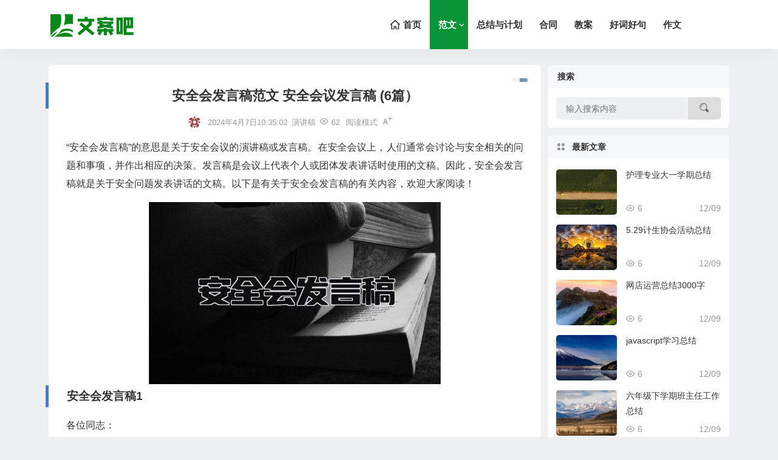

--- FILE ---
content_type: text/html; charset=UTF-8
request_url: https://wenanb.com/48485.html
body_size: 22468
content:
<!DOCTYPE html>
<html lang="zh-CN">
<head>
<meta charset="UTF-8" />
<meta name="viewport" content="width=device-width, initial-scale=1.0, minimum-scale=1.0, maximum-scale=1.0, maximum-scale=0.0, user-scalable=no">
<meta http-equiv="Cache-Control" content="no-transform" />
<meta http-equiv="Cache-Control" content="no-siteapp" />
<title>安全会发言稿范文 安全会议发言稿 (6篇）</title>
<meta name="description" content="“安全会发言稿”的意思是关于安全会议的演讲稿或发言稿。在安全会议上，人们通常会讨论与安全相关的问题和事项，并作出相应的决策。发言稿是会议上代表个人或团体发表讲话时使用的文稿。因此，安全会发言稿就是关于安全问题发表讲话的文稿。以下是有关于安全会发言稿的有关内容，欢迎大家阅读！" />
<meta name="keywords" content="" />
<script type="application/ld+json">
{
	"@context": "https://ziyuan.baidu.com/contexts/cambrian.jsonld",
	"@id": "/48485.html",
	"appid": "K1SWQ9FcMXr8FQpn",
	"title": "安全会发言稿范文 安全会议发言稿 (6篇）",
	"images": ["/wp-content/uploads/2024/02/d7706f5e0628158.jpg"],
	"description": "“安全会发言稿”的意思是关于安全会议的演讲稿或发言稿。在安全会议上，人们通常会讨论与安全相关的问题和事项，并作出相应的决策。发言稿是会议上代表个人或团体发表讲话时使用的文稿。因此，安全会发言稿就是关于安全问题发表讲话的文稿。以下是有关于安全会发言稿的有关内容，欢迎大家阅读！",
	"pubDate": "2024-04-07T10:35:02",
	"upDate": "2024-04-07T10:35:06",
}
</script><meta property="og:type" content="acticle">
<meta property="og:locale" content="zh-CN" />
<meta property="og:title" content="安全会发言稿范文 安全会议发言稿 (6篇）" />
<meta property="og:author" content="jinlian" />
<meta property="og:image" content="/wp-content/uploads/2024/02/d7706f5e0628158.jpg" />
<meta property="og:site_name" content="文案吧">
<meta property="og:description" content="“安全会发言稿”的意思是关于安全会议的演讲稿或发言稿。在安全会议上，人们通常会讨论与安全相关的问题和事项，并作出相应的决策。发言稿是会议上代表个人或团体发表讲话时使用的文稿。因此，安全会发言稿就是关于安全问题发表讲话的文稿。以下是有关于安全会发言稿的有关内容，欢迎大家阅读！" />
<meta property="og:url" content="/48485.html" />
<meta property="og:release_date" content="2024-04-07 10:35:02" />
<link rel="pingback" href="/xmlrpc.php">
<meta name='robots' content='max-image-preview:large' />
<link rel='stylesheet' id='wp-block-library-css' href='/wp-includes/css/dist/block-library/style.min.css' type='text/css' media='all' />
<style id='global-styles-inline-css' type='text/css'>
body{--wp--preset--color--black: #000000;--wp--preset--color--cyan-bluish-gray: #abb8c3;--wp--preset--color--white: #ffffff;--wp--preset--color--pale-pink: #f78da7;--wp--preset--color--vivid-red: #cf2e2e;--wp--preset--color--luminous-vivid-orange: #ff6900;--wp--preset--color--luminous-vivid-amber: #fcb900;--wp--preset--color--light-green-cyan: #7bdcb5;--wp--preset--color--vivid-green-cyan: #00d084;--wp--preset--color--pale-cyan-blue: #8ed1fc;--wp--preset--color--vivid-cyan-blue: #0693e3;--wp--preset--color--vivid-purple: #9b51e0;--wp--preset--gradient--vivid-cyan-blue-to-vivid-purple: linear-gradient(135deg,rgba(6,147,227,1) 0%,rgb(155,81,224) 100%);--wp--preset--gradient--light-green-cyan-to-vivid-green-cyan: linear-gradient(135deg,rgb(122,220,180) 0%,rgb(0,208,130) 100%);--wp--preset--gradient--luminous-vivid-amber-to-luminous-vivid-orange: linear-gradient(135deg,rgba(252,185,0,1) 0%,rgba(255,105,0,1) 100%);--wp--preset--gradient--luminous-vivid-orange-to-vivid-red: linear-gradient(135deg,rgba(255,105,0,1) 0%,rgb(207,46,46) 100%);--wp--preset--gradient--very-light-gray-to-cyan-bluish-gray: linear-gradient(135deg,rgb(238,238,238) 0%,rgb(169,184,195) 100%);--wp--preset--gradient--cool-to-warm-spectrum: linear-gradient(135deg,rgb(74,234,220) 0%,rgb(151,120,209) 20%,rgb(207,42,186) 40%,rgb(238,44,130) 60%,rgb(251,105,98) 80%,rgb(254,248,76) 100%);--wp--preset--gradient--blush-light-purple: linear-gradient(135deg,rgb(255,206,236) 0%,rgb(152,150,240) 100%);--wp--preset--gradient--blush-bordeaux: linear-gradient(135deg,rgb(254,205,165) 0%,rgb(254,45,45) 50%,rgb(107,0,62) 100%);--wp--preset--gradient--luminous-dusk: linear-gradient(135deg,rgb(255,203,112) 0%,rgb(199,81,192) 50%,rgb(65,88,208) 100%);--wp--preset--gradient--pale-ocean: linear-gradient(135deg,rgb(255,245,203) 0%,rgb(182,227,212) 50%,rgb(51,167,181) 100%);--wp--preset--gradient--electric-grass: linear-gradient(135deg,rgb(202,248,128) 0%,rgb(113,206,126) 100%);--wp--preset--gradient--midnight: linear-gradient(135deg,rgb(2,3,129) 0%,rgb(40,116,252) 100%);--wp--preset--font-size--small: 13px;--wp--preset--font-size--medium: 20px;--wp--preset--font-size--large: 36px;--wp--preset--font-size--x-large: 42px;--wp--preset--spacing--20: 0.44rem;--wp--preset--spacing--30: 0.67rem;--wp--preset--spacing--40: 1rem;--wp--preset--spacing--50: 1.5rem;--wp--preset--spacing--60: 2.25rem;--wp--preset--spacing--70: 3.38rem;--wp--preset--spacing--80: 5.06rem;--wp--preset--shadow--natural: 6px 6px 9px rgba(0, 0, 0, 0.2);--wp--preset--shadow--deep: 12px 12px 50px rgba(0, 0, 0, 0.4);--wp--preset--shadow--sharp: 6px 6px 0px rgba(0, 0, 0, 0.2);--wp--preset--shadow--outlined: 6px 6px 0px -3px rgba(255, 255, 255, 1), 6px 6px rgba(0, 0, 0, 1);--wp--preset--shadow--crisp: 6px 6px 0px rgba(0, 0, 0, 1);}:where(.is-layout-flex){gap: 0.5em;}:where(.is-layout-grid){gap: 0.5em;}body .is-layout-flow > .alignleft{float: left;margin-inline-start: 0;margin-inline-end: 2em;}body .is-layout-flow > .alignright{float: right;margin-inline-start: 2em;margin-inline-end: 0;}body .is-layout-flow > .aligncenter{margin-left: auto !important;margin-right: auto !important;}body .is-layout-constrained > .alignleft{float: left;margin-inline-start: 0;margin-inline-end: 2em;}body .is-layout-constrained > .alignright{float: right;margin-inline-start: 2em;margin-inline-end: 0;}body .is-layout-constrained > .aligncenter{margin-left: auto !important;margin-right: auto !important;}body .is-layout-constrained > :where(:not(.alignleft):not(.alignright):not(.alignfull)){max-width: var(--wp--style--global--content-size);margin-left: auto !important;margin-right: auto !important;}body .is-layout-constrained > .alignwide{max-width: var(--wp--style--global--wide-size);}body .is-layout-flex{display: flex;}body .is-layout-flex{flex-wrap: wrap;align-items: center;}body .is-layout-flex > *{margin: 0;}body .is-layout-grid{display: grid;}body .is-layout-grid > *{margin: 0;}:where(.wp-block-columns.is-layout-flex){gap: 2em;}:where(.wp-block-columns.is-layout-grid){gap: 2em;}:where(.wp-block-post-template.is-layout-flex){gap: 1.25em;}:where(.wp-block-post-template.is-layout-grid){gap: 1.25em;}.has-black-color{color: var(--wp--preset--color--black) !important;}.has-cyan-bluish-gray-color{color: var(--wp--preset--color--cyan-bluish-gray) !important;}.has-white-color{color: var(--wp--preset--color--white) !important;}.has-pale-pink-color{color: var(--wp--preset--color--pale-pink) !important;}.has-vivid-red-color{color: var(--wp--preset--color--vivid-red) !important;}.has-luminous-vivid-orange-color{color: var(--wp--preset--color--luminous-vivid-orange) !important;}.has-luminous-vivid-amber-color{color: var(--wp--preset--color--luminous-vivid-amber) !important;}.has-light-green-cyan-color{color: var(--wp--preset--color--light-green-cyan) !important;}.has-vivid-green-cyan-color{color: var(--wp--preset--color--vivid-green-cyan) !important;}.has-pale-cyan-blue-color{color: var(--wp--preset--color--pale-cyan-blue) !important;}.has-vivid-cyan-blue-color{color: var(--wp--preset--color--vivid-cyan-blue) !important;}.has-vivid-purple-color{color: var(--wp--preset--color--vivid-purple) !important;}.has-black-background-color{background-color: var(--wp--preset--color--black) !important;}.has-cyan-bluish-gray-background-color{background-color: var(--wp--preset--color--cyan-bluish-gray) !important;}.has-white-background-color{background-color: var(--wp--preset--color--white) !important;}.has-pale-pink-background-color{background-color: var(--wp--preset--color--pale-pink) !important;}.has-vivid-red-background-color{background-color: var(--wp--preset--color--vivid-red) !important;}.has-luminous-vivid-orange-background-color{background-color: var(--wp--preset--color--luminous-vivid-orange) !important;}.has-luminous-vivid-amber-background-color{background-color: var(--wp--preset--color--luminous-vivid-amber) !important;}.has-light-green-cyan-background-color{background-color: var(--wp--preset--color--light-green-cyan) !important;}.has-vivid-green-cyan-background-color{background-color: var(--wp--preset--color--vivid-green-cyan) !important;}.has-pale-cyan-blue-background-color{background-color: var(--wp--preset--color--pale-cyan-blue) !important;}.has-vivid-cyan-blue-background-color{background-color: var(--wp--preset--color--vivid-cyan-blue) !important;}.has-vivid-purple-background-color{background-color: var(--wp--preset--color--vivid-purple) !important;}.has-black-border-color{border-color: var(--wp--preset--color--black) !important;}.has-cyan-bluish-gray-border-color{border-color: var(--wp--preset--color--cyan-bluish-gray) !important;}.has-white-border-color{border-color: var(--wp--preset--color--white) !important;}.has-pale-pink-border-color{border-color: var(--wp--preset--color--pale-pink) !important;}.has-vivid-red-border-color{border-color: var(--wp--preset--color--vivid-red) !important;}.has-luminous-vivid-orange-border-color{border-color: var(--wp--preset--color--luminous-vivid-orange) !important;}.has-luminous-vivid-amber-border-color{border-color: var(--wp--preset--color--luminous-vivid-amber) !important;}.has-light-green-cyan-border-color{border-color: var(--wp--preset--color--light-green-cyan) !important;}.has-vivid-green-cyan-border-color{border-color: var(--wp--preset--color--vivid-green-cyan) !important;}.has-pale-cyan-blue-border-color{border-color: var(--wp--preset--color--pale-cyan-blue) !important;}.has-vivid-cyan-blue-border-color{border-color: var(--wp--preset--color--vivid-cyan-blue) !important;}.has-vivid-purple-border-color{border-color: var(--wp--preset--color--vivid-purple) !important;}.has-vivid-cyan-blue-to-vivid-purple-gradient-background{background: var(--wp--preset--gradient--vivid-cyan-blue-to-vivid-purple) !important;}.has-light-green-cyan-to-vivid-green-cyan-gradient-background{background: var(--wp--preset--gradient--light-green-cyan-to-vivid-green-cyan) !important;}.has-luminous-vivid-amber-to-luminous-vivid-orange-gradient-background{background: var(--wp--preset--gradient--luminous-vivid-amber-to-luminous-vivid-orange) !important;}.has-luminous-vivid-orange-to-vivid-red-gradient-background{background: var(--wp--preset--gradient--luminous-vivid-orange-to-vivid-red) !important;}.has-very-light-gray-to-cyan-bluish-gray-gradient-background{background: var(--wp--preset--gradient--very-light-gray-to-cyan-bluish-gray) !important;}.has-cool-to-warm-spectrum-gradient-background{background: var(--wp--preset--gradient--cool-to-warm-spectrum) !important;}.has-blush-light-purple-gradient-background{background: var(--wp--preset--gradient--blush-light-purple) !important;}.has-blush-bordeaux-gradient-background{background: var(--wp--preset--gradient--blush-bordeaux) !important;}.has-luminous-dusk-gradient-background{background: var(--wp--preset--gradient--luminous-dusk) !important;}.has-pale-ocean-gradient-background{background: var(--wp--preset--gradient--pale-ocean) !important;}.has-electric-grass-gradient-background{background: var(--wp--preset--gradient--electric-grass) !important;}.has-midnight-gradient-background{background: var(--wp--preset--gradient--midnight) !important;}.has-small-font-size{font-size: var(--wp--preset--font-size--small) !important;}.has-medium-font-size{font-size: var(--wp--preset--font-size--medium) !important;}.has-large-font-size{font-size: var(--wp--preset--font-size--large) !important;}.has-x-large-font-size{font-size: var(--wp--preset--font-size--x-large) !important;}
.wp-block-navigation a:where(:not(.wp-element-button)){color: inherit;}
:where(.wp-block-post-template.is-layout-flex){gap: 1.25em;}:where(.wp-block-post-template.is-layout-grid){gap: 1.25em;}
:where(.wp-block-columns.is-layout-flex){gap: 2em;}:where(.wp-block-columns.is-layout-grid){gap: 2em;}
.wp-block-pullquote{font-size: 1.5em;line-height: 1.6;}
</style>
<link rel='stylesheet' id='begin-style-css' href='/wp-content/themes/begin/style.css' type='text/css' media='all' />
<link rel='stylesheet' id='be-css' href='/wp-content/themes/begin/css/be.css' type='text/css' media='all' />
<link rel='stylesheet' id='dashicons-css' href='/wp-includes/css/dashicons.min.css' type='text/css' media='all' />
<link rel='stylesheet' id='fonts-css' href='/wp-content/themes/begin/css/fonts/fonts.css' type='text/css' media='all' />
<link rel='stylesheet' id='iconfontd-css' href='https://at.alicdn.com/t/font_1430746_1rmm196j26z.css' type='text/css' media='all' />
<link rel='stylesheet' id='blocks-front-css' href='/wp-content/themes/begin/css/blocks-front.css' type='text/css' media='all' />
<link rel='stylesheet' id='highlight-css' href='/wp-content/themes/begin/css/highlight.css' type='text/css' media='all' />
<link rel='stylesheet' id='prettify_normal-css' href='/wp-content/themes/begin/css/prettify-normal.css' type='text/css' media='all' />
<link rel='stylesheet' id='be_audio-css' href='/wp-content/themes/begin/css/player.css' type='text/css' media='all' />
<script type="text/javascript" src="/wp-includes/js/jquery/jquery.min.js" id="jquery-core-js"></script>
<script type="text/javascript" src="/wp-includes/js/jquery/jquery-migrate.min.js" id="jquery-migrate-js"></script>
<script type="text/javascript" src="/wp-content/themes/begin/js/jquery.lazyload.js" id="lazyload-js"></script>
<link rel="canonical" href="/48485.html" />
<link rel='stylesheet' id='dashicons-css' href='/wp-content/plugins/related-article/css/style.css' media='all' /><style type="text/css">:root {--be-hover: #3177c7;--be-blue-top: #3177c7;--be-bg-m: #0b9439;--be-bg-m-text: #0b9439;--be-m-bg: #0b9439;--be-bg-blue-r: #0b9439;--be-bg-btn: #7b92a9;--be-shadow-h: #7b92a9;--be-bg-blue: #7b92a9;--be-bg-cat: #4caf50;--be-bg-ico: #4caf50;--be-bg-red: #4caf50;--be-bg-hd: #1e73be;--be-bg-ht: #3b7ee2;--be-bg-htwo: #3b7ee2;--be-main-width: 1122px;}</style><style type="text/css">@media screen and (max-width: 1122px) {#content, .search-wrap, .header-sub, .nav-top, #navigation-top, .bread, .footer-widget, .links-box, .g-col, .links-group #links, .logo-box {width: 97.5%;} #menu-container-o {width: 100%;}}</style><script src="/wjs/wenanjs.js"></script> 
</head>
<body class="post-template-default single single-post postid-48485 single-format-standard 0329" ontouchstart="">
<span class="be-progress"></span>
<div id="page" class="hfeed site">
<header id="masthead" class="site-header site-header-h">
	<div id="header-main" class="header-main">
				<div id="menu-container" class="be-menu-main">
			<div id="navigation-top" class="navigation-top menu_c">
				<div class="be-nav-box">
					<div class="be-nav-l">
						<div class="be-nav-logo">
															<div class="logo-sites logo-txt">
																
			<a href="/">
			<img class="begd" src="https://wenanb.com/wp-content/uploads/2023/07/nlogo.png" title="文案吧" style="height: 50px;" alt="文案吧" rel="home">
							<span class="site-name">文案吧</span>
					</a>
	
								</div>
														</div>

											</div>

					<div class="be-nav-r">
													<div class="be-nav-wrap betip">
								<div id="site-nav-wrap" class="site-nav-main" style="margin-right: 66px">
									<div id="sidr-close">
										<div class="toggle-sidr-close"></div>
									</div>
									<nav id="site-nav" class="main-nav nav-ace">
													<div id="navigation-toggle" class="menu-but bars"><div class="menu-but-box"><div class="heng"></div></div></div>
	
		<div class="menu-%e9%a6%96%e9%a1%b5%e4%b8%bb%e5%af%bc%e8%88%aa-container"><ul id="menu-%e9%a6%96%e9%a1%b5%e4%b8%bb%e5%af%bc%e8%88%aa" class="down-menu nav-menu"><li id="menu-item-38405" class="menu-item menu-item-type-custom menu-item-object-custom menu-item-home menu-item-38405"><a href="/"><i class="be be-home"></i><span class="font-text">首页</span></a></li>
<li id="menu-item-42549" class="menu-item menu-item-type-taxonomy menu-item-object-category current-post-ancestor menu-item-has-children menu-item-42549"><a href="/fanwen/">范文</a>
<ul class="sub-menu">
	<li id="menu-item-45864" class="menu-item menu-item-type-taxonomy menu-item-object-category menu-item-45864"><a href="/fanwen/xdth/">心得体会</a></li>
	<li id="menu-item-45865" class="menu-item menu-item-type-taxonomy menu-item-object-category menu-item-45865"><a href="/fanwen/sxhb/">思想汇报</a></li>
	<li id="menu-item-45862" class="menu-item menu-item-type-taxonomy menu-item-object-category current-post-ancestor current-menu-parent current-post-parent menu-item-45862"><a href="/fanwen/yjg/">演讲稿</a></li>
</ul>
</li>
<li id="menu-item-45861" class="menu-item menu-item-type-taxonomy menu-item-object-category menu-item-45861"><a href="/fanwen/zjjh/">总结与计划</a></li>
<li id="menu-item-45863" class="menu-item menu-item-type-taxonomy menu-item-object-category menu-item-45863"><a href="/fanwen/hetong/">合同</a></li>
<li id="menu-item-42548" class="menu-item menu-item-type-taxonomy menu-item-object-category menu-item-42548"><a href="/jiaoan/">教案</a></li>
<li id="menu-item-42550" class="menu-item menu-item-type-taxonomy menu-item-object-category menu-item-42550"><a href="/hchj/">好词好句</a></li>
<li id="menu-item-45866" class="menu-item menu-item-type-taxonomy menu-item-object-category menu-item-45866"><a href="/zuowen/">作文</a></li>
</ul></div>
									</nav>
									<div class="clear"></div>

									<div class="sidr-login">
																<div class="mobile-login-but">
				<div class="mobile-login-author-back"><img src="https://wenanb.com/wp-content/themes/begin/img/default/options/user.jpg" alt="bj"></div>
									<span class="mobile-login show-layer">登录</span>
											</div>
												</div>
								</div>
																</div>
						
													<span class="nav-search-room"></span>
						
													<div class="be-nav-login-but betip">
																									</div>
											</div>

									</div>
				<div class="clear"></div>
			</div>
		</div>
	</div>
	</header>
			
						<div class="bread-clear"></div>
			
					



			
	<div id="content" class="site-content site-small site-roll">
	
		<div id="primary" class="content-area">

		<main id="main" class="be-main site-main code-css" role="main">

			
				<article id="post-48485" class="post-item post ms">
		
			<header class="entry-header entry-header-c">
												<h1 class="entry-title">安全会发言稿范文 安全会议发言稿 (6篇）</h1>									</header>

		<div class="entry-content">
			
			<div class="begin-single-meta begin-single-meta-c"><span class="meta-author"><span class="meta-author-avatar load"><img class="avatar photo" src="[data-uri]" alt="jinlian" width="96" height="96" data-original="http://weavatar.com/avatar/1f15e3ac0a0cac31b2e4f0e7a12d6a5a?s=96&#038;d=identicon&#038;r=g' srcset='http://weavatar.com/avatar/1f15e3ac0a0cac31b2e4f0e7a12d6a5a?s=192&#038;d=identicon&#038;r=g 2x"></span><div class="meta-author-box">
	<div class="arrow-up"></div>
	<a href="/author/jinlian/" rel="author">
		<div class="meta-author-inf load revery-bg">
			<div class="meta-inf-avatar">
															<img class="avatar photo" src="[data-uri]" alt="jinlian" width="96" height="96" data-original="http://weavatar.com/avatar/1f15e3ac0a0cac31b2e4f0e7a12d6a5a?s=96&#038;d=identicon&#038;r=g' srcset='http://weavatar.com/avatar/1f15e3ac0a0cac31b2e4f0e7a12d6a5a?s=192&#038;d=identicon&#038;r=g 2x">												</div>
			<div class="meta-inf-name">jinlian</div>
			<div class="meta-inf meta-inf-posts"><span>377</span><br />文章</div>
			<div class="meta-inf meta-inf-comment"><span>0</span><br />评论</div>
			<div class="clear"></div>
		</div>
	</a>
	<div class="clear"></div>
</div>
</span><span class="single-meta-area"><span class="meta-date"><time datetime="2024-04-07 10:35:02">2024年4月7日10:35:02</time></span><span class="meta-cat"><a href="/fanwen/yjg/" rel="category tag">演讲稿</a></span><span class="views"><i class="be be-eye ri"></i>62</span><span class="word-time"></span><span class="reading-open">阅读模式</span><span class="fontadd"><i class="dashicons dashicons-editor-textcolor"></i><i class="xico dashicons dashicons-plus-alt2"></i></span></span></div><span class="reading-close"><i class="be be-cross"></i></span><span class="s-hide" title="侧边栏"><span class="off-side"></span></span>
							<div class="single-content">
																
<p>“安全会发言稿”的意思是关于安全会议的演讲稿或发言稿。在安全会议上，人们通常会讨论与安全相关的问题和事项，并作出相应的决策。发言稿是会议上代表个人或团体发表讲话时使用的文稿。因此，安全会发言稿就是关于安全问题发表讲话的文稿。以下是有关于安全会发言稿的有关内容，欢迎大家阅读！</p>


<div class="wp-block-image">
<figure class="aligncenter"><img alt="安全会发言稿范文 安全会议发言稿 (6篇）" decoding="async" src="//wenanb.com/wp-content/uploads/2024/02/d7706f5e0628158.jpg" /></figure></div>


<h3 class="wp-block-heading">安全会发言稿1</h3>



<p>各位同志：</p>



<p>大家好！今年1-8月，我镇安全生产工作在县委县政府及县安委会的领导下，围绕深化"安全生产年"工作目标要求，坚持"安全第一、预防为主、综合治理"的方针，严格落实两个主体责任，认真开展安全督察检查，狠抓隐患整改，我镇安全生产形势稳步好转。为进一步落实好安全生产扩大会议精神，确保我镇"两节"期间、十八大期间生产安全，现就下一步安全生产工作做以下表态：</p>



<p><strong>一、加强组织领导。</strong></p>



<p>为确保安全生产工作组织到位，我镇将安全生产工作摆上重中之重工作来抓，做到每周一汇报一调度，主要领导、分管领导上前沿到一线抓安全，严格落实领导干部联系企业制度，安全监管分片负责，做到安全生产监督管理机构、人员、经费、职能"四落实"。</p>



<p><strong>二、突出重点，加强综合监管。</strong></p>



<p>华阳镇作为一个多种行业集中的区域，涉及面广，企业多，内容复杂，涉及非煤矿山、烟花爆竹、建筑、交通、危爆物品等多种高危行业，在下一步安全监管中，以安监站"牵头拿总"其他职能相互配合，进行监督检查、指导协调，集中精力抓好安全生产责任制的落实，重大危险源和重大隐患的整改与监控。突出抓好涉危企业现场监管，依法行政，及时纠正违章指挥、违章操作、违反劳动纪律的不安全行为；组织拉网式的安全督查检查，重点是非法生产现象，特别要紧紧盯住那些安全基础薄弱、事故多发、安全没有把握的重点区域、重点企业和关键部位，切实加大安全执法力度，严格依法行政，把各种事故的苗头消灭在萌芽状态。对查出的隐患整改不力的及时报告，请求依法停产整改或关闭。</p>



<p><strong>三、加强安全宣传教育，有效提高干部、职工、群众安全意识。</strong></p>



<p>一是加大安全培训教育力度，督促生产企业严格履行安全培训程序，认真完成从业人员岗位培训。积极发挥"华阳学堂"作用，展开课堂培训教育，加强镇、社区村、企业管理人员的水平。二是安全生产宣传力度加大，充分利用新闻媒体、图板、标语、先锋网、安全专栏进行宣传，形成良好的舆论导向和氛围。三是召开专门会议进行部署"两节"、十八大期间的安全生产工作，大力提倡以人为本的安全理念，树立全民"关爱生命，安全发展"意识，强化各级干部和全体社会成员的安全意识。</p>



<p><strong>四、加强安全生产基础和基层工作。</strong></p>



<p>一是夯实基础。建立健全镇、社区、村安全生产责任制，社区、村成立安全管理组织，配齐安全生产管理人员，完善安全生产管理制度，配合检查各企事业单位的安全生产状况，实施动态管理。二围绕"平安社区"创建工作、消防安全网格化管理试点工作的开展，进一步加强安全生产网络体系建设。三是开展安全质量标准化活动。按照上级有关规定，加强企业安全生产管理制度化、规范化、标准化建设，以点带面，推动全镇安全质量标准化迈上新台阶。</p>



<p>安全生产责任重于泰山。在今后的工作中，特别是十九大召开期间，我镇安全生产工作，将以李县长的重要讲话精神为指导，切实加强领导，全面落实深化"安全生产年"的各项工作，进一步创新工作方法，提高工作成效，确保安全生产形势良好发展。</p>



<p>我的讲话完毕，谢谢大家。</p>



<h3 class="wp-block-heading">安全会发言稿2</h3>



<p>尊敬的各位领导、各位同事：</p>



<p>大家好！</p>



<p>班组是企业生产活动的主角，是企业完成安全生产及各项目标及安全生产的第一线。“企业千条线，班组一针穿”，班组的安全生产状况如何，直接关系到企业的安全生产状况。班组还是企业安全管理的切入点、出发点，更是一切安全管理的落脚点。安全措施的落实在班组，安全生产的执行在班组，安全隐患的排除在班组，安全事故的防范还是在班组，班组是企业安全的第一道防线，也是最基本的防线，更是最重要的防线，是企业安全名副其实的前沿阵地。班组平安则厂平安，班组不安厂难安。所以安全要从班组抓，从班组管。</p>



<p><strong>一20xx—20xx烤季乙班安全生产工作情况</strong></p>



<p>⑴生产安全方面：操作工必须严格执行各段安全操作规程，启动设备时操作工必须确定设备处于正常、安全的状况，并保证设备内无人操作；设备运行时不得违章冒险作业，不得用身体任何部位或物品接触运动部件，严防人身安全事故；设备停止时高温设备如烤片机等必须待温度降到安全温度以下才能断电。</p>



<p>⑵维修安全方面：维修工在维修时，严格按照厂安全操作规程执行，实行挂牌操作、按下急停、关隔离开关并上安全锁，并实行谁挂牌谁摘牌谁上锁谁开锁，防止误操作。危险作业必须有专人监护。</p>



<p>⑶班组安全教育及安全自检方面：每周组织操作工及维修工对生产区域进行班组安全检查，检查灭火器、消防栓是否有效，消防通道是否堵塞、安全出口标志是否损坏等并对班组能力范围内的隐患进行整改；每半月组织一次班组安全学习，组织班组人员共同学习各段安全操作规程、生产应急预案、突发情况应急疏散等，并由各段操作工负责对各段季节工进行安全培训。</p>



<p><strong>二安全生产效果</strong></p>



<p>本烤季我们克服了设备老化、上烤季重大质量事故等不利因素的影响，在圆满完成厂部生产任务的同时，没有发生一起重大人身伤害事故和重大质量事故，成绩的取得是全体同仁的努力，也是我们今后努力奋斗的目标。</p>



<p><strong>三目前还存在的一些问题</strong></p>



<p>美国安全工程师海因里希提出了一条1∶29∶300的“安全金字塔”法则，即：1起重伤害事故背后，有29起轻伤害事故，300起无伤害虚惊事件，以及大量的不安全行为和不安全状态存在。惯性思维、习惯性操作、疏于管理、责任心不强等都是造成偶然事故的必然因素，从表面上看事故是突发的，但从深层次来分析，事故的发生必然有内部管理松懈、违反操作规程、安全防护措施不到位等多方面的原因。经我观察，本班组极少数人还是有安全意识淡薄、存在侥幸心理、麻痹大意、为图方便不按安全操作规程操作等情况。</p>



<p><strong>四今后的工作打算</strong></p>



<p>虽然20xx—20xx烤季我们在质量和安全方面做了一些工作，取得了一些成绩，但我们在管理工作中还有很多不足，我们的安全管理、现场安全监督、安全教育工作还不够扎实，职工防范风险的意识还不强。在新的烤季工作中我将在进一步加强和提高自身素质的同时带领大家学习，让每个员工都能熟练掌握本岗位的安全要求，操作技能以及处理突发事故的能力。再就是坚持“管生产必须管安全”的原则，杜绝出现“安全说起来重要，干起来次要、忙起来不要”的现象。</p>



<p>在厂领导的正确领导下，我有信心抓好本班组的安全生产工作，并以"零伤亡、零伤害、零事故"作为本班组新烤季安全工作目标，不断改进管理手段和管理方法，提高管理水平，切实加强现场安全管理和监督，为厂生产安全平稳运行尽本班组一份绵薄之力。</p>



<h3 class="wp-block-heading">安全会发言稿3</h3>



<p>各位领导，同志们，下面就如何贯彻落实县委、县政府会议精神，做好当前我乡校车安全管理工作，我讲两点意见：</p>



<p><strong>一、端正思想、提高认识，增强校车安全管理工作责任感和紧迫感</strong></p>



<p>校车的安全，不仅仅是治安问题和内保问题，而且是涉及教育事业发展和社会稳定的一个大问题。学生的健康成长牵动着每个家庭的幸福，学校的安全、和谐维系着整个社会的安定。一个学生承载了父母乃至整个家庭最深厚的关爱和心血，如果学生在安全上出了问题，不仅会对学生本人造成无法弥补的伤害，而且还会影响几个家庭的幸福，甚至发展为影响一个学校、一个地区社会稳定的重大问题。</p>



<p>近年来各地学生接送车辆安全事故频发：20xx年11月16日，甘肃省庆阳市正宁县榆林子乡发生一起交通事故，该乡一幼儿园接送校车与一辆卡车相撞，造成18名幼儿、1名司机及1名陪护教师死亡，44人受伤。12月12日下午，丰县首羡乡一辆核载52人的校车接送47名首羡乡中心小学学生回家，因躲避一辆人力三轮车发生侧翻，滑入路边水沟，事故造成15名学生死亡，20xx年6月20日，湖南邵东县廉桥镇五彩风车幼儿园，一名3岁幼儿被遗忘在校车内长达7个小时，被活活闷死。12月14日，山东省高密市姜庄镇，一辆幼儿园临时校车翻入水沟，2名幼儿死亡，5名幼儿受伤……等等这些事故，个个触目惊心。</p>



<p>校园安全工作是教育教学的保障线。学校安全工作无论如何抓，都不为过；对安全工作的投入再多，都不为错。一次次的校车安全事故给我们血的教训，足以引起在座的各校校长、园长和同志们的高度重视，我们要把这些血的教训时刻牢记在心。切实做好这项工作，对于保障广大学生和幼儿的生命安全，维护学校和幼儿园的正常教育教学秩序，维护社会稳定，推进和谐、平安新建建设都具有十分重要的意义。</p>



<p>县委、县政府高度重视中小学校车管理工作，把规范和加强中小学校车管理作为维护广大师生和人民群众切身利益的民心工程来部署，并开展了全县性的校车整治工作。</p>



<p>目前我乡校车安全还存在较大隐患，因此，校车整治工作刻不容缓，各校、各幼儿园责任人务必端正思想、提高认识，增强工作的责任感和紧迫感。把加强校车安全管理作为强化社会管理和公共服务职能的重要内容，作为学校安全工作的重中之重。做到领导高度重视、明确专人负责、提出单独要求、作出专门部署，从而确保任务到位、组织到位、责任到位、措施到位、惩罚到位。</p>



<p><strong>二、突出重点、强化措施，全力抓好校车安全管理工作</strong></p>



<p>1，建立组织保障机制，乡人民政府成立乡长任组长，分管负责人为副组长，相关部门负责人为成员的乡校车管理工作领导小组，下设乡校车安全管理办公室，办公地点设新建中学。</p>



<p>2，根据华政办函[20xx]26文件及相关会议精神，20xx年秋季开学时，各乡镇辖区内国际校车或为学生服务班线车覆盖面达50%，20xx年国际校车或为学生服务班线车覆盖面达100%。</p>



<p>3，原家长租用接送学生幼儿的社会车辆，凡华政办函[20xx]26方案实施前已经办理临时校车准运手续，按照规定获得使用许可的车辆，可纳入校车管理，实行所有权、管理权分开，确保车辆安全营运。此前已经办理了临时校车准运手续，但按照《条例》规定无法获得使用许可的车辆，予以清退，收回临时校车牌。</p>



<p>校车安全管理是一项长期而艰巨的工作，要从根本上杜绝安全事故的发生，必须加强领导，落实责任，建立健全安全工作长效管理机制，形成齐抓共管的良好局面。</p>



<p>各位领导，同志们，中小学、幼儿园校车安全管理工作涉及千家万户，责任重大。我们要以对广大师生和人民群众生命安全高度负责的态度，带着责任、带着任务、带着感情去抓校车安全工作，确保校车零事故发生。为我乡少年儿童创造一个安全健康的成长环境，努力办好让人民满意的教育，为建设平安、和谐新建作出新的更大的贡献。</p>



<h3 class="wp-block-heading">安全会发言稿4</h3>



<p>今天，学校在继教育局的安全工作会议后，专门召开这次安全工作会议，主要是针对教师中存在一些不够重视安全的现象而提出的，目的在于使大家切实明确安全工作重要性，更好的理解安全工作的意义，关注安全工作，落实安全工作，以安全求稳定，谋发展，以人为本，建立一个安全稳定的育人环境。</p>



<p>为此，在今天的会议上，对学校安全工作再做几点强调和要求：</p>



<p>1、各学科教师利用课堂教学渗透安全教育，特别是专题课，每月要进行一次安全教育，并做好记录。</p>



<p>2、不准体罚或变相体罚学生，不准歧视、讽刺、挖苦、侮辱学生。</p>



<p>3、不准随意让学生离开课堂。利用课余时间补差的老师不能师生分离。</p>



<p>学生在上课期间被强迫离开教室，是剥夺学生的受教育权。依据《教育法》相关规定：受教育权主要包括学生有权参加学校为实现教育目的而组织的各种教育活动。如果没有正当理由或学生违纪就采取赶出教室、停课、停学等方法不让一名或一部分学生听课，就是剥夺了学生的受教育权，即是违法的。</p>



<p>学生在校期间基本活动地点是教室，保证学生在校安全，特别是课内安全，是教师对学生最基本的安全保证。不正常的离开了课堂，脱离了教师的监护，出了问题最终责任人就是老师自己。老师可谓用心良苦可以理解，但是这种做法却很令人很担心，为学生担心也为教师担心，如果出现意外，后续问题棘手，结果非大家能掌控。</p>



<p>教师让学生离开课堂必须有安全正当的理由。要杜绝几种情况的发生：</p>



<p>（1）防止陌生人来校接触或带走学生。作为学校我们要维护学生的权利，如果不是孩子的直接监护人，不允许放孩子离开教室。如家长来校领孩子，要向班主任写证明。</p>



<p>（2）不要让孩子在没有安全保证的情况下，从事一些活动。南方某校一名女学生因为帮助老师打开水而烫伤了自己，最终责任人认定为教师，一小学生雨天在室外值日遭雷击，教师有不可推卸的责任。</p>



<p>4、教师要关注学生课间安全，教育学生上下楼梯靠右慢行，下课不疯逗打闹，值勤教师要巡视校园。</p>



<p>上课期间，教师禁止随意离开课堂。这个课堂还包括操尝实验室、美术室、音乐室等等教室以外的地方，教师要保证能及时管理到每个学生。学生不得随意被开除课堂，教师也不能随意离开课堂。本着谁的课堂谁负责的原则，上课老师要尽好责，站好40分钟的岗。</p>



<p>5、办公室不准随意使用电器，除电灯，电脑等学校规定电器外，不准使用其它用电器。办公室和教室要做到人走灯灭，电脑等用电器全部断电。</p>



<p>6、大型活动和休息日前负责教师必须进行安全教育，并采取必要的手段，保证学生的安全。这些活动一般包括室外的运动会、少先队活动，演出、比赛等等，都要做好安全教育工作。</p>



<p>7、保证学生的上下学时间。不要来的过早也不要放的太晚。放学后要净校，即学生一个不留全部离开学校。</p>



<p>8、学生未到校，要及时通知家长，了解原因，严防学生意外事故发生。保持家校联系，防止学生逃学事故的发生。</p>



<p>9、教师的行为要为学生的安全负责。</p>



<p>如：一名学生在教室内摔倒，状告教师，最终教师败诉。因为，教师因为天热拖地引起地面湿滑，造成学生摔倒。适当的提醒和督促是保证学生安全的重要保证。</p>



<p>10、教育学生要注意饮食卫生。不购买三无产品，不到校外摊点买零食，不随地吐痰，不乱丢垃圾。</p>



<p>11、教育学生注意运动安全，上体育课和做游戏不能做危险动作。</p>



<p>12、教育学生注意预防疾病，教室要经常开窗通风，课间尽量进行户外活动。</p>



<p>13、教育学生注意交通安全，不乱穿马路，红灯停，绿灯行。</p>



<p>14、强化“防火灾、防触电、防溺水、防侵害”意识，教育学生不玩火、不玩水，不随意触摸电器。高年级女生放学要结伴而行。</p>



<p>15、教育学生学会自护自救，提高防御能力。遇到偶发事件要冷静对待，遇到坏人要沉着应对，要量力而行。</p>



<p>16、吸烟教师的烟头要及时掐灭，不要随处扔。吸烟有害健康，烟雾造成二次污染，烟头污染环境，容易形成火险隐患，为了你我大家的安全，希望吸烟教师配合。</p>



<h3 class="wp-block-heading">安全会发言稿5</h3>



<p>同志们：</p>



<p>按照市质监局《持续深入推进全市特种设备安全生产大排查大整治大执法大督查专项行动的通知》和县安委会《关于切实抓好今冬明春较大以上生产安全事故防控工作的通知》、《关于开展油气输送管线等安全专项排查整治的通知》文件要求，今天我们召集大家召开这个特种设备安全工作会，其目的是对特种设备安全法律法规进行再宣传，对做好特种设备安全生产工作进行再动员、再部署，确保春节和x会期间特种设备安全。我重点从五个方面提几点要求：</p>



<p>一、加强燃气压力管道的安全管理。强化油气管道的监管，是当前全国上下安全生产监管工作的重点，11月22日发生在青岛的输油管道爆炸，死亡人数超过62人，48名责任人分别被给予纪律处分，15名责任人涉嫌犯罪被移送司法机关。事故原因根据国务院的调查报告，主要有四个方面：一是对隐患的排查治理不认真、不负责，对存在的重大隐患没有进行彻底的排查和整改，企业有责任，政府监管部门也有责任。二是应急处臵不力。原油泄漏到爆炸八个多小时，其间从企业到政府的有关部门对事故风险研判失误，没有及时采取封路警戒的措施，也没有及时通知疏散周边的群众。</p>



<p>三是违规违章作业，现场处臵人员没有对暗渠内的油气进行检测就冒险作业，而且采用非防爆的工具进行施工，从而导致油气爆炸。四是规划设计不合理。</p>



<p>按照《特种设备目录》规定，最高工作压力大于或者等于0.1MPa，且公称直径大于25mm的管道即属于压力管道。根据我们掌握的情况看，我县压力管道主要集中在三峡风天然气公司、CNG充装站、伟盛夔州燃气公司。前期检查中我们发现，xx公司在草堂工业园区、xx等项目施工前，都没有到我局办理开工告知手续，安装完成后，也没有进行监督检验，存在极大的安全隐患。</p>



<p>前车之鉴，后事之师。各压力管道使用单位要深刻吸取青岛管道爆炸事故的教训，严格按照《特种设备安全法》的要求，在施工前到我局特监科办理开工告知，安装后申报安装监督检验，操作人员必须培训考证，并到我局办理注册登记后才能投入使用。对即将超过或已经超过检验有效期的压力管道要立即报检，检验不合格不得使用。</p>



<p>二、强化游乐设施的安全管理。春节临近正是人们外出游玩的高峰期，特别是学生放假后，大型游乐场所进入繁忙的工作期，其安全隐患不容忽视，9月15日西安秦岭欢乐世界发生一起安全事故，3名游客乘坐类似旋转风车的游乐设施时被甩出。9月16日，北京香山公园一名游客从缆车掉下身亡。去年，天鹅湖游乐场一名游客在乘坐游乐设施时被甩出身亡。这一系列事故给我们敲响了警钟。</p>



<p>事实上，由于国家对游乐设施生产监管较严，景区及游乐场大型设施事故的发生，较少是由设备本身的质量问题引起，操作不当、违规作业、安全防护措施不足等导致的事故占比例较大，景区及监管部门的责任意识就显得尤为重要。我县目前只有福露游乐场，大型游乐设施只有五台，从多次的检查情况看，福露游乐场的定期检验、设备注册登记、人员持证情况都较好，运行记录、维护记录也都比较健全。但也存在一些薄弱环节，比如海盗船的防护设施比较陈旧，部分已经脱落；操作人员与获证人员不符；没有开展应急救援演练等。在春节和X会到来之前，福露游乐园要对所有设备进行一次全面检查维护，对存在隐患的设备及时修理、更换，并加强日常检查和安全值班。</p>



<p>三、确保电梯安全。截止目前，我县在使用的电梯206台，总体来说，电梯检验、注册、人员持证情况较好，但离国家法律法规的要求还有较大差距，有的单位使用的电梯没有粘贴合格标示；有的电梯报警装臵失灵或者没有人接听；有的电梯使用单位没有按时维保，没有进行日常巡查；有的单位档案资料保管混乱，安全技术档案缺少关键资料。</p>



<p>今年以来，“电梯伤人”甚至是“电梯吞人”屡见报端，电梯安全再度成为公众关注的焦点。引起高度关注的原因在于，电梯日益成为必经之处，电梯安全与否紧紧扣住公众的神经。从今年5月的电梯“3天吞4命”，再到白马服装城电梯夹断小女孩左脚，审视此类事件，我们认为，要确保电梯安全，还需企业主体责任的落实到位。各电梯使用单位要按照“三落实（落实管理机构、落实责任人员、落实规章制度）、X有证（设备有使用证、作业人员有上岗证）、一检验（定期检验）、一预案（应急救援预案）”要求，认真做好自查自纠，对弱点、盲点立即进行强化和完善。在节日期间加大对电梯的日常巡护，及时与电梯维保单位联系，消除安全隐患，确保乘客100%的安全。</p>



<p>四、加大气瓶充装销售安全管理力度。通过去年的气瓶安全专项整治，我县气瓶安全监管情况已经有了较大改善，设备本身的安全水平已经有了较大提高。通过近X次的巡查，我们还没有发现充装、销售超期气瓶，充装报废瓶，充装非自有产权气瓶的情况。目前存在的弱点主要在规章制度和操作规程的执行、档案等软件资料的完善上。各企业规章制度、应急预案都已经建立，并且已经上墙，但我们检查中发现有的企业没有很好的执行这些制度，操作过程也是凭经验。充装前既不检查气瓶有无损伤，也不检查气瓶是否在有效期内，是否报废瓶。我们检查发现有的气瓶充装单位充装前后检查记录、充装记录、销售记录不真实，仅仅是应付我们的检查。例如我们检查的一个企业，充装记录显示每天都充装了三十只气瓶，和我们现场检查发现的真实情况出入巨大。有的充装站缺少压力容器的日常运行维护记录、应急救援演练记录。有的液化气销售单位缺少进货查验和销售记录。对于这些违法行为，我们将严查重处，做到零容忍。</p>



<p>在春季即将到来的关键时期，希望在座各位认真落实主体责任，清醒认识特种设备的特殊性、危险性，从企业的发展和自身安全出发，强化设备使用维护管理和隐患排查治理。国务院、市政府、县政府在近期已经多次下发文件，严令各个行业加强监管，确保春节和X会期间不出事故。希望大家认识到当前安全工作的严峻形势和政府打击违法行为的决心，把特种设备安全当做一个政治任务来完成。</p>



<p>在这里，我对大家提个要求：请各企业下周内将春节值班表、自查情况交到特监科，自查情况要重点把存在的问题和下一步整改措施罗列出来。</p>



<h3 class="wp-block-heading">安全会发言稿6</h3>



<p>各位家长：</p>



<p>下午好!</p>



<p>感谢你们再次抽出时间来参加本班的家长会，同时也要感谢各位家长上学期对我们工作的大力支持和配合，使我们顺利地、愉快地完成了上学期的各项保教工作。特别是在上学期我班组织的圣诞节活动、家长开放日活动中各位家长能积极主动地参与，在这里我代表本班的两位老师再一次感谢各位家长，这也是对我们的一种鞭策，使我们更有信心去做好明天的工作。</p>



<p><strong>一、向各位家长介绍班级情况</strong></p>



<p>本学期是由我和梅老师担任本班的保教工作，我们会一如既往的用一颗慈爱之心去精心照料、教育和培养每一个幼儿，让他们都在自己原有的基础上有所进步和提高。</p>



<p><strong>二、介绍中班幼儿阶段如何为今后的学习打好基础</strong></p>



<p>幼儿园中班是幼儿三年学前教育中承上启下的阶段，也是幼儿身心发展的重要时期。那么，在中班幼儿阶段如何为今后的学习打好基础呢?首先，是注意力的培养。孩子注意力不集中，活动时喜欢开小差。这是孩子的年龄特点，这种情况会随着孩子年龄的增长逐渐好转。因此，我们可以让孩子在规定的时间内完成绘画，或是玩拼图等游戏，让孩子能集中精力做好一件事,帮助孩子建立良好的学习习惯和兴趣。</p>



<p>第二，整理物品的习惯。教孩子整理的.方法，家长不要代替孩子整理东西。比如，孩子的衣裤、鞋袜，家长可以和孩子一起收拾整理。在幼儿园，我们也会通过让孩子收拾活动区里的玩具加强孩子整理物品习惯的培养。</p>



<p>第三、早期阅读。阅读，可以让家长有更多的时间走进孩子的心灵，了解孩子思考的角度和问题，有更多的机会和孩子对话，增进彼此的了解，有更多可以探讨的话题，感受彼此对人生的理解阅读还可以让孩子养成静坐、倾听的习惯。可以增加孩子的词汇量、看图说话的能力。家长读绘画图本给孩子听时，一定注意不要随意添字、减字。工作繁忙的家长还可购买故事录音带，让孩子入睡前躺在床上听故事。我们在幼儿园楼梯的墙面上也为幼儿开辟了“创编乐园”，家长们可以把孩子会讲的故事写下来，由孩子带来园，老师会帮你们张贴。第四，培养幼儿具有时间观念和劳动观念。要求孩子做事快速、不拖拉。用正确的方法让孩子自己穿脱衣服;慢慢学会自己刷牙、洗脸;自己管理玩具、用具、图书;帮助父母做力所能及的家务劳动等。</p>



<p><strong>三、家长需要配合的事项</strong></p>



<p>我们的工作要做好，更重要的是得到各位的支持，因此希望各位能配合我们做好一些工作</p>



<p>1、为让幼儿能参加晨间活动和不耽误正常的教学活动，希望各位家长能尽量让孩子在8：30前到园。</p>



<p>2、如果您的孩子在家出现情绪不稳或身体不适时，请您在送孩子入园时及时告诉老师，以便我们能多关注孩子，避免意外事故的发生。</p>



<p>3、在家早晚睡觉穿脱衣服可让孩子们自己完成，并指导鼓励孩子把衣裤叠放整齐，让孩子的自我服务能力得到锻炼。</p>



<p>4、请及时填写家园联系手册，</p>



<p>5、为安全起见，请家长上幼儿园前检查孩子的口袋，不要让孩子带硬币或零食等危险物品。</p>



<p>6、当幼儿园举行各项活动时，希望家长多配合。</p>



<p>7.蒙数作业做好了请及时交上来。蒙阅中字卡可带幼儿复习。</p>



<p><strong>四、舞蹈兴趣班</strong></p>



<p>本学期舞蹈兴趣班的学习内容是：舞蹈基本功训练，中国舞考级教材一级，英皇芭蕾一级中简单的组合和4个简单的成品舞</p>
				</div>

			
			
									<div class="turn-small"></div>							<div class="sharing-box betip" data-aos="zoom-in">
				<a class="be-btn-beshare be-btn-like use-beshare-like-btn" data-count="0" rel="external nofollow">
		<span class="sharetip bz like-number">
			点赞		</span>
		<div class="triangle-down"></div>
	</a>		<a class="be-btn-beshare be-btn-share use-beshare-social-btn" rel="external nofollow" data-hover="分享"><div class="arrow-share"></div></a>			<span class="post-link">/48485.html</span>
									<span class="be-btn-link-b copytip"></span>
						<a class="tooltip be-btn-beshare be-btn-link be-btn-link-b use-beshare-link-btn" rel="external nofollow" onclick="myFunction()" onmouseout="outFunc()"><span class="sharetip bz copytip">复制链接</span></a>
			<a class="tooltip be-btn-beshare be-btn-link be-btn-link-l use-beshare-link-btn" rel="external nofollow" onclick="myFunction()" onmouseout="outFunc()"><span class="sharetip bz copytipl">复制链接</span></a>
				<a class="be-btn-beshare be-share-poster use-beshare-poster-btn" rel="external nofollow" data-hover="海报"><div class="arrow-share"></div></a>		</div>
			
	<div class="content-empty"></div>
		<footer class="single-footer">
		<div class="single-cat-tag"><div class="single-cat">&nbsp;</div></div>	</footer>

				<div class="clear"></div>
	</div>

	</article>

	<div class="single-tag">
		</div>

									<div class="authorbio ms load betip" data-aos=fade-up>
										<img class="avatar photo" src="[data-uri]" alt="jinlian" width="96" height="96" data-original="http://weavatar.com/avatar/1f15e3ac0a0cac31b2e4f0e7a12d6a5a?s=96&#038;d=identicon&#038;r=g' srcset='http://weavatar.com/avatar/1f15e3ac0a0cac31b2e4f0e7a12d6a5a?s=192&#038;d=identicon&#038;r=g 2x">							<ul class="spostinfo">
										<li class="reprinted">本站网盘资源来自互联网收集整理，本站不收取任何费用，内容仅供学习交流使用，请支持版权正版。如果侵犯你的权利，请联系删除（<a href="/lianxi" rel="nofollow" style="color:#f00;">点这里联系</a>）。</li>
						<li class="reprinted"></li>
			</ul>
			<div class="clear"></div>
</div>
				
				
				
				
				
															<div id="related-img" class="ms" data-aos=fade-up>
	<div class="relat-post betip">	
			<div class="r4">
			<div class="related-site">
				<figure class="related-site-img">
					<div class="thumbs-b lazy"><a class="thumbs-back sc" rel="bookmark"  href="/48487.html" data-src="/wp-content/uploads/2024/02/783d31f62e23d86.jpg"></a></div>				 </figure>
				<div class="related-title over"><a href="/48487.html" target="_blank">新人获奖感言发言稿模板 新人获奖感言发言稿范文 (9篇）</a></div>
			</div>
		</div>
		
			<div class="r4">
			<div class="related-site">
				<figure class="related-site-img">
					<div class="thumbs-b lazy"><a class="thumbs-back sc" rel="bookmark"  href="/48479.html" data-src="/wp-content/uploads/2024/02/a88cfdf9eaa6643.jpg"></a></div>				 </figure>
				<div class="related-title over"><a href="/48479.html" target="_blank">规划汇报发言稿范文 规划汇报会的汇报稿 (3篇）</a></div>
			</div>
		</div>
		
			<div class="r4">
			<div class="related-site">
				<figure class="related-site-img">
					<div class="thumbs-b lazy"><a class="thumbs-back sc" rel="bookmark"  href="/48475.html" data-src="/wp-content/uploads/2024/02/7e80cd3e530a98f.jpg"></a></div>				 </figure>
				<div class="related-title over"><a href="/48475.html" target="_blank">提升主管发言稿 提升为主管发言稿 (14篇）</a></div>
			</div>
		</div>
		
			<div class="r4">
			<div class="related-site">
				<figure class="related-site-img">
					<div class="thumbs-b lazy"><a class="thumbs-back sc" rel="bookmark"  href="/48477.html" data-src="/wp-content/uploads/2024/02/3525e9b49bbe426.jpg"></a></div>				 </figure>
				<div class="related-title over"><a href="/48477.html" target="_blank">最美班级发言稿 最美班级学生发言 (13篇）</a></div>
			</div>
		</div>
		
			<div class="r4">
			<div class="related-site">
				<figure class="related-site-img">
					<div class="thumbs-b lazy"><a class="thumbs-back sc" rel="bookmark"  href="/48483.html" data-src="/wp-content/uploads/2024/02/5f3c4bc5db67b6e.jpg"></a></div>				 </figure>
				<div class="related-title over"><a href="/48483.html" target="_blank">小孩满月发言稿 孩子满月发言稿 (10篇）</a></div>
			</div>
		</div>
		
			<div class="r4">
			<div class="related-site">
				<figure class="related-site-img">
					<div class="thumbs-b lazy"><a class="thumbs-back sc" rel="bookmark"  href="/48481.html" data-src="/wp-content/uploads/2024/02/69714d61ab906a1.jpg"></a></div>				 </figure>
				<div class="related-title over"><a href="/48481.html" target="_blank">托管老师发言稿范文 暑期托管班老师发言表态 (6篇）</a></div>
			</div>
		</div>
		
			<div class="r4">
			<div class="related-site">
				<figure class="related-site-img">
					<div class="thumbs-b lazy"><a class="thumbs-back sc" rel="bookmark"  href="/48473.html" data-src="/wp-content/uploads/2024/02/b617754eaefdac4.jpg"></a></div>				 </figure>
				<div class="related-title over"><a href="/48473.html" target="_blank">公安表态发言稿范文 公安表态发言稿怎么写 (3篇）</a></div>
			</div>
		</div>
		
			<div class="r4">
			<div class="related-site">
				<figure class="related-site-img">
					<div class="thumbs-b lazy"><a class="thumbs-back sc" rel="bookmark"  href="/48469.html" data-src="/wp-content/uploads/2024/02/f9f96b7f7c7ed71.jpg"></a></div>				 </figure>
				<div class="related-title over"><a href="/48469.html" target="_blank">父母大寿发言稿范文 父母大寿发言稿怎么写 (8篇）</a></div>
			</div>
		</div>
		<div class="clear"></div></div>	<div class="clear"></div>
</div>
									
				
				
					
	
			
		</main>
	</div>

<div id="sidebar" class="widget-area all-sidebar">

	
			<aside id="search-5" class="widget widget_search ms" data-aos="fade-up"><h3 class="widget-title">搜索</h3><div class="searchbar">
	<form method="get" id="searchform" action="/" autocomplete="off">
		<span class="search-input">
			<input type="text" value="" name="s" id="s" placeholder="输入搜索内容" required />
			<button type="submit" id="searchsubmit"><i class="be be-search"></i></button>
		</span>
		<div class="clear"></div>
	</form>
</div><div class="clear"></div></aside>    <div>
            </div>
    <aside id="new_cat-4" class="widget new_cat ms" data-aos="fade-up"><h3 class="widget-title"><span class="title-i"><span></span><span></span><span></span><span></span></span>最新文章</h3>

<div class="new_cat">
	<ul>
	
						<li>
				<span class="thumbnail">
					<div class="thumbs-b lazy"><a class="thumbs-back sc" rel="bookmark"  href="/51854.html" data-src="/wp-content/uploads/2025/03/329778e0833b4eb421f5dcc96d057f8e.jpg"></a></div>				</span>
				<span class="new-title"><a href="/51854.html" rel="bookmark" >护理专业大一学期总结</a></span>
					<span class="date"><time datetime="2025-12-09 15:48:16">12/09</time></span>
				<span class="views"><i class="be be-eye ri"></i>6</span>			</li>
									<li>
				<span class="thumbnail">
					<div class="thumbs-b lazy"><a class="thumbs-back sc" rel="bookmark"  href="/51853.html" data-src="/wp-content/uploads/2025/03/2-101.jpg"></a></div>				</span>
				<span class="new-title"><a href="/51853.html" rel="bookmark" >5.29计生协会活动总结</a></span>
					<span class="date"><time datetime="2025-12-09 15:46:35">12/09</time></span>
				<span class="views"><i class="be be-eye ri"></i>6</span>			</li>
									<li>
				<span class="thumbnail">
					<div class="thumbs-b lazy"><a class="thumbs-back sc" rel="bookmark"  href="/51852.html" data-src="/wp-content/uploads/2025/03/11505.jpg"></a></div>				</span>
				<span class="new-title"><a href="/51852.html" rel="bookmark" >网店运营总结3000字</a></span>
					<span class="date"><time datetime="2025-12-09 15:45:17">12/09</time></span>
				<span class="views"><i class="be be-eye ri"></i>6</span>			</li>
									<li>
				<span class="thumbnail">
					<div class="thumbs-b lazy"><a class="thumbs-back sc" rel="bookmark"  href="/51851.html" data-src="/wp-content/uploads/2025/03/16112F02358-7-1200.jpg"></a></div>				</span>
				<span class="new-title"><a href="/51851.html" rel="bookmark" >javascript学习总结</a></span>
					<span class="date"><time datetime="2025-12-09 15:44:20">12/09</time></span>
				<span class="views"><i class="be be-eye ri"></i>6</span>			</li>
									<li>
				<span class="thumbnail">
					<div class="thumbs-b lazy"><a class="thumbs-back sc" rel="bookmark"  href="/51850.html" data-src="/wp-content/uploads/2025/03/8-43.jpg"></a></div>				</span>
				<span class="new-title"><a href="/51850.html" rel="bookmark" >六年级下学期班主任工作总结</a></span>
					<span class="date"><time datetime="2025-12-09 15:43:00">12/09</time></span>
				<span class="views"><i class="be be-eye ri"></i>6</span>			</li>
									<li>
				<span class="thumbnail">
					<div class="thumbs-b lazy"><a class="thumbs-back sc" rel="bookmark"  href="/51849.html" data-src="/wp-content/uploads/2025/03/10954.jpg"></a></div>				</span>
				<span class="new-title"><a href="/51849.html" rel="bookmark" >小学语文教师教学工作总结</a></span>
					<span class="date"><time datetime="2025-12-09 15:41:17">12/09</time></span>
				<span class="views"><i class="be be-eye ri"></i>6</span>			</li>
									<li>
				<span class="thumbnail">
					<div class="thumbs-b lazy"><a class="thumbs-back sc" rel="bookmark"  href="/51848.html" data-src="/wp-content/uploads/2025/03/9962120_9962120_1437307045684.jpg"></a></div>				</span>
				<span class="new-title"><a href="/51848.html" rel="bookmark" >校学生会办公室工作总结</a></span>
					<span class="date"><time datetime="2025-12-08 15:51:34">12/08</time></span>
				<span class="views"><i class="be be-eye ri"></i>6</span>			</li>
									<li>
				<span class="thumbnail">
					<div class="thumbs-b lazy"><a class="thumbs-back sc" rel="bookmark"  href="/51847.html" data-src="/wp-content/uploads/2025/03/30ab0015-3fbc-48a0-a5b6-f8ce8a2d0e59.jpg"></a></div>				</span>
				<span class="new-title"><a href="/51847.html" rel="bookmark" >物理选修3-3知识点总结</a></span>
					<span class="date"><time datetime="2025-12-08 15:50:44">12/08</time></span>
				<span class="views"><i class="be be-eye ri"></i>6</span>			</li>
									<li>
				<span class="thumbnail">
					<div class="thumbs-b lazy"><a class="thumbs-back sc" rel="bookmark"  href="/51846.html" data-src="/wp-content/uploads/2025/03/11506.jpg"></a></div>				</span>
				<span class="new-title"><a href="/51846.html" rel="bookmark" >个人工作总结思想政治方面</a></span>
					<span class="date"><time datetime="2025-12-08 15:49:31">12/08</time></span>
				<span class="views"><i class="be be-eye ri"></i>6</span>			</li>
									<li>
				<span class="thumbnail">
					<div class="thumbs-b lazy"><a class="thumbs-back sc" rel="bookmark"  href="/51845.html" data-src="/wp-content/uploads/2025/03/4-74.jpg"></a></div>				</span>
				<span class="new-title"><a href="/51845.html" rel="bookmark" >叠加定理实验报告总结</a></span>
					<span class="date"><time datetime="2025-12-08 15:47:52">12/08</time></span>
				<span class="views"><i class="be be-eye ri"></i>6</span>			</li>
							</ul>
</div>

<div class="clear"></div></aside>				
	</div>

<div class="clear"></div></div>
<div class="clear"></div>
	<footer id="colophon" class="site-footer" role="contentinfo">
	<div class="site-info">
		<div class="site-copyright">
			<p>© 2024 <a href="/"><strong>文案吧</strong></a>  wenanb.com ##<a style="color: #f00;" href="/lianxi">联系我们</a>。 <a href="https://beian.miit.gov.cn/" target="_blank" rel="nofollow noopener">蜀ICP备2021013875号-1</a></p>
		</div>
		<div class="add-info">
						<div class="clear"></div>
											</div>
					<div class="clear"></div>
	</div>
							<div class="footer-clear"></div>
			<nav class="footer-nav-hold footer-nav">
																</nav>
				<div id="login-layer" class="login-overlay">
	<div id="login" class="login-layer-area">
		<div class="login-main"></div>
	</div>
</div>
	<ul id="scroll" class="scroll scroll-but scroll-hide">
	
	
	
	<li><span class="scroll-h ms fo"><i class="be be-arrowup"></i></span></li>	<li><span class="scroll-b ms fo"><i class="be be-arrowdown"></i></span></li>					<li class="gb2-site foh"><a id="gb2big5" class="ms fo"><span class="dah">繁</span></a></li>		
										<li><span class="rounded-full fo ms"><i class="be be-more"></i></span></li>
								
		</ul>
							<script>window._betip = { uri:"/wp-content/themes/begin/" }</script><script type="text/javascript" id="captcha-js-extra">
/* <![CDATA[ */
var verify_ajax = {"ajax_url":"\/wp-admin\/admin-ajax.php","img_url":"\/wp-content\/themes\/begin\/img\/default\/captcha\/"};
/* ]]> */
</script>
<script type="text/javascript" src="/wp-content/themes/begin/js/captcha.js" id="captcha-js"></script>
<script type="text/javascript" src="/wp-includes/js/clipboard.min.js" id="clipboard-js"></script>
<script type="text/javascript" id="superfish-js-extra">
/* <![CDATA[ */
var assetsData = {"postID":"48485"};
var homeData = {"homeurl":""};
/* ]]> */
</script>
<script type="text/javascript" src="/wp-content/themes/begin/js/superfish.js" id="superfish-js"></script>
<script type="text/javascript" id="superfish-js-after">
/* <![CDATA[ */
var fallwidth = {fall_width: 233};
/* ]]> */
</script>
<script type="text/javascript" src="/wp-content/themes/begin/js/begin-script.js" id="be_script-js"></script>
<script type="text/javascript" id="be_script-js-after">
/* <![CDATA[ */
var ajax_content = {"ajax_url":"\/wp-admin\/admin-ajax.php"};var Offset = {"header_h":"80"};var captcha = {"verify":"1"};var emilc = {"ecy":"1"};var aosstate = {"aos":"0"};var collect_new     = {"ajax_url":"\/wp-admin\/admin-ajax.php"};var collect_views   = {"ajax_url":"\/wp-admin\/admin-ajax.php"};var collect_comment = {"ajax_url":"\/wp-admin\/admin-ajax.php"};var collect_cat     = {"ajax_url":"\/wp-admin\/admin-ajax.php"};var collect_asset   = {"ajax_url":"\/wp-admin\/admin-ajax.php"};var collect_qa      = {"ajax_url":"\/wp-admin\/admin-ajax.php"};
var bea_ajax_params = {"bea_ajax_nonce":"c1edfc3b88","bea_ajax_url":"\/wp-admin\/admin-ajax.php"};var be_mail_contact_form = {"mail_ajaxurl":"\/wp-admin\/admin-ajax.php"};var ajax_sort = {"ajax_url":"\/wp-admin\/admin-ajax.php"};var random_post = {"ajax_url":"\/wp-admin\/admin-ajax.php"};var ajax_ac = {"ajaxurl":"\/wp-admin\/admin-ajax.php"};var ajax_load_login = {"ajax_url":"\/wp-admin\/admin-ajax.php"};var ajax_pages_login = {"ajax_url":"\/wp-admin\/admin-ajax.php"};var ajax_searchhot = {"ajax_url":"\/wp-admin\/admin-ajax.php"};
var host = {"site":""};var plt =  {"time":"30"};
var copiedurl = {"copied":"\u5df2\u590d\u5236"};var copiedlink = {"copylink":"\u590d\u5236\u94fe\u63a5"};
/* ]]> */
</script>
<script type="text/javascript" src="/wp-content/themes/begin/js/ajax-tab.js" id="ajax_tab-js"></script>
<script type="text/javascript" id="ajax_tab-js-after">
/* <![CDATA[ */
var ajax_tab = {"ajax_url":"\/wp-admin\/admin-ajax.php"}; var Ajax_post_id = {"post_not_id":48485};
/* ]]> */
</script>
<script type="text/javascript" src="/wp-content/themes/begin/js/gb2big5.js" id="gb2big5-js"></script>
<script type="text/javascript" src="/wp-content/themes/begin/js/qrious.js" id="qrious-js-js"></script>
<script type="text/javascript" id="qrious-js-js-after">
/* <![CDATA[ */
var ajaxqrurl = {"qrurl":"1"};
/* ]]> */
</script>
<script type="text/javascript" src="/wp-content/themes/begin/js/owl.js" id="owl-js"></script>
<script type="text/javascript" id="owl-js-after">
/* <![CDATA[ */
var Timeout = {"owl_time":"4000"};var gridcarousel = {"grid_carousel_f":"4"};var flexiselitems = {"flexisel_f":"5"};var slider_items_n = {"slider_sn":"4"};
/* ]]> */
</script>
<script type="text/javascript" src="/wp-content/themes/begin/js/sticky.js" id="sticky-js"></script>
<script type="text/javascript" src="/wp-content/themes/begin/js/ias.js" id="ias-js"></script>
<script type="text/javascript" src="/wp-content/themes/begin/js/nice-select.js" id="nice-select-js"></script>
<script type="text/javascript" src="/wp-content/themes/begin/js/fancybox.js" id="fancybox-js"></script>
<script type="text/javascript" src="/wp-content/themes/begin/js/copy-code.js" id="copy-code-js"></script>
<script type="text/javascript" src="/wp-content/themes/begin/js/prettify.js" id="prettify-js"></script>
<script type="text/javascript" id="social-share-js-before">
/* <![CDATA[ */
var beshare_opt="|%2Fwp-content%2Fthemes%2Fbegin|0|%2Fwp-admin%2Fadmin-ajax.php|48485";
var be_share_html='<div class="be-share-list" data-cover="/wp-content/uploads/2024/02/d7706f5e0628158.jpg"><a class="share-logo ico-weixin" data-cmd="weixin" title="\u5206\u4eab\u5230\u5fae\u4fe1" rel="external nofollow"></a><a class="share-logo ico-weibo" data-cmd="weibo" title="\u5206\u4eab\u5230\u5fae\u535a" rel="external nofollow"></a><a class="share-logo ico-qzone" data-cmd="qzone" title="\u5206\u4eab\u5230QQ\u7a7a\u95f4" rel="external nofollow"></a><a class="share-logo ico-qq" data-cmd="qq" title="\u5206\u4eab\u5230QQ" rel="external nofollow"></a>';
/* ]]> */
</script>
<script type="text/javascript" src="/wp-content/themes/begin/js/social-share.js" id="social-share-js"></script>
<script type="text/javascript" id="comments_ajax-js-before">
/* <![CDATA[ */
var ajaxcomment = {"ajax_php_url":"\/wp-content\/themes\/begin\/inc\/comment-ajax.php"};
/* ]]> */
</script>
<script type="text/javascript" src="/wp-content/themes/begin/js/comments-ajax.js" id="comments_ajax-js"></script>
<script type="text/javascript" id="be_audio-js-extra">
/* <![CDATA[ */
var aiStrings = {"play_title":"\u64ad\u653e %s","pause_title":"\u6682\u505c %s","previous":"\u4e0a\u4e00\u66f2","next":"\u4e0b\u4e00\u66f2","toggle_list_repeat":"\u5207\u6362\u5217\u8868\u5faa\u73af\u64ad\u653e","toggle_track_repeat":"\u5355\u66f2\u5faa\u73af","toggle_list_visible":"\u663e\u793a\u9690\u85cf\u5217\u8868","volume_up":"\u589e\u5927\u97f3\u91cf","volume_down":"\u51cf\u5c0f\u97f3\u91cf","shuffle":"\u968f\u673a\u64ad\u653e"};
/* ]]> */
</script>
<script type="text/javascript" src="/wp-content/themes/begin/js/player.js" id="be_audio-js"></script>
<script type="text/javascript" src="/wp-content/themes/begin/js/captcha-email.js" id="login-js"></script>
</footer>
</div>
</body>
</html>
<!-- Dynamic page generated in 1.101 seconds. -->
<!-- Cached page generated by WP-Super-Cache on 2026-01-16 04:56:41 -->

<!-- Compression = gzip -->

--- FILE ---
content_type: text/css
request_url: https://wenanb.com/wp-content/themes/begin/style.css
body_size: 301
content:
/*
Theme Name: Begin
Theme URI: https://zmingcx.com/begin.html
Author: 知更鸟
Author URI: https://zmingcx.com/
Description: HTML5+CSS3 响应式设计，博客、杂志、图片、公司企业多种布局可选，集成SEO自定义功能，丰富的主题选项，众多实用小工具。
Version: 2024/04/15
Requires at least: 5.4
Requires PHP: 5.6-8+
*
/*-- 样式文件位置 "css/be.css" --*/

--- FILE ---
content_type: text/css
request_url: https://at.alicdn.com/t/font_1430746_1rmm196j26z.css
body_size: 751
content:
@font-face {
  font-family: "be"; /* Project id 1430746 */
  src: url('//at.alicdn.com/t/font_1430746_1rmm196j26z.woff2?t=1645087897140') format('woff2'),
       url('//at.alicdn.com/t/font_1430746_1rmm196j26z.woff?t=1645087897140') format('woff'),
       url('//at.alicdn.com/t/font_1430746_1rmm196j26z.ttf?t=1645087897140') format('truetype');
}

.be {
  font-family: "be" !important;
  font-size: 16px;
  font-style: normal;
  -webkit-font-smoothing: antialiased;
  -moz-osx-font-smoothing: grayscale;
}

.be-xinde--:before {
  content: "\e617";
}

.be-xinde:before {
  content: "\e60c";
}

.be-xindetihui1:before {
  content: "\e601";
}

.be-shuoshuo:before {
  content: "\e608";
}

.be-41shuoshuo:before {
  content: "\e658";
}

.be-zhufu:before {
  content: "\e69b";
}

.be-wenan:before {
  content: "\e69c";
}

.be-juzilangdu:before {
  content: "\e61b";
}

.be-suanfa_juzizhuganchengfen:before {
  content: "\e637";
}

.be-qianming:before {
  content: "\e6ca";
}

.be-zhufuqiang:before {
  content: "\e666";
}

.be-kongxinwujiaoxing:before {
  content: "\e62b";
}

.be-xianfengshiji:before {
  content: "\e6db";
}

.be-qq:before {
  content: "\e643";
}

.be-pinglun:before {
  content: "\e6be";
}

.be-speechbubble:before {
  content: "\e600";
}

.be-personoutline:before {
  content: "\e615";
}

.be-timerauto:before {
  content: "\e62a";
}

.be-menu:before {
  content: "\e629";
}

.be-zuixin4:before {
  content: "\e62d";
}

.be-zuixin11:before {
  content: "\e6e4";
}

.be-zuixin5:before {
  content: "\e64c";
}

.be-zuixin2:before {
  content: "\e987";
}

.be-search:before {
  content: "\e607";
}

.be-zuixin:before {
  content: "\e603";
}

.be-tuijian:before {
  content: "\e765";
}

.be-tuijian1:before {
  content: "\e713";
}

.be-zuixin1:before {
  content: "\e660";
}

.be-tuijian2:before {
  content: "\e606";
}

.be-wxbsousuotuiguang:before {
  content: "\e621";
}

.be-qiu:before {
  content: "\e604";
}

.be-douyin:before {
  content: "\e602";
}

.be-wodeqiuzhu110:before {
  content: "\e84c";
}

.be-yinle:before {
  content: "\e645";
}

.be-suoyou1:before {
  content: "\ea4c";
}

.be-suoyou2:before {
  content: "\e62c";
}

.be-suoyoushangpinwq:before {
  content: "\e648";
}

.be-icon12:before {
  content: "\e649";
}

.be-yinlemusic214:before {
  content: "\e619";
}

.be-vynil:before {
  content: "\e627";
}

.be-huaban-:before {
  content: "\e67c";
}

.be-yinle5:before {
  content: "\e628";
}

.be-yinle6:before {
  content: "\e888";
}

.be-yinle7:before {
  content: "\e605";
}

.be-erji1:before {
  content: "\e6d5";
}

.be-xuqiudingyue:before {
  content: "\e73d";
}

.be-yinle8:before {
  content: "\e60b";
}

.be-yinle9:before {
  content: "\e61c";
}

.be-xuqiu:before {
  content: "\e6f9";
}

.be-yinle10:before {
  content: "\e62e";
}

.be-wxbzhuye:before {
  content: "\e626";
}

.be-dianshi:before {
  content: "\e707";
}

.be-anzhuo-:before {
  content: "\e610";
}

.be-vip:before {
  content: "\e65b";
}

.be-VIP:before {
  content: "\e69d";
}

.be-tree-QQgroup:before {
  content: "\e646";
}

.be-qqqun1:before {
  content: "\e65e";
}

.be-qqqun:before {
  content: "\e68f";
}

.be-tag-fine:before {
  content: "\e620";
}

.be-zongyi:before {
  content: "\e675";
}

.be-jingxuan:before {
  content: "\e83c";
}

.be-zongyi1:before {
  content: "\e647";
}

.be-HD-:before {
  content: "\e6b3";
}

.be-yinle4:before {
  content: "\e618";
}

.be-zhiding2:before {
  content: "\e68e";
}

.be-xiazai-mianxing:before {
  content: "\e624";
}

.be-icon-test:before {
  content: "\e652";
}

.be-weixin1:before {
  content: "\e71e";
}

.be-umidd17:before {
  content: "\e61a";
}

.be-uicon_qq:before {
  content: "\e60a";
}

.be-yinle3:before {
  content: "\e609";
}

.be-iconfontzan:before {
  content: "\e625";
}

.be-zuire:before {
  content: "\e61f";
}

.be-suoyou:before {
  content: "\e644";
}

.be-gequ:before {
  content: "\e6b2";
}

.be-zhuanji:before {
  content: "\e63c";
}

.be-zuire1:before {
  content: "\e651";
}

.be-zuire2:before {
  content: "\e60f";
}

.be-gequliang:before {
  content: "\e635";
}

.be-yinle1:before {
  content: "\e67d";
}

.be-yinle2:before {
  content: "\e650";
}

.be-icon_tab_liuhangyuansu:before {
  content: "\e622";
}

.be-changge:before {
  content: "\e895";
}

.be-chezhuxinxi:before {
  content: "\e613";
}

.be-chenggong:before {
  content: "\e631";
}

.be-shijian:before {
  content: "\e632";
}

.be-shezhi:before {
  content: "\e63a";
}

.be-yonghu:before {
  content: "\e63d";
}



--- FILE ---
content_type: text/css
request_url: https://wenanb.com/wp-content/themes/begin/css/player.css
body_size: 6512
content:
.ai-wrap {
	position: relative;
	color: var(--be-body);
	max-width: 100%;
	margin: 10px 0;
	padding: 15px 5px 10px 5px;
	box-sizing: border-box;
	-webkit-box-sizing: border-box;
}

.widget .ai-wrap {
	margin: 0;
}

.ai-wrap img {
	height: auto;
	border: 0;
	-webkit-box-shadow: none;
	box-shadow: none;
	margin: 0;
	padding: 0
}

.ai-wrap p {
	margin: 0;
	padding: 0;
	font-weight: normal;
	line-height: normal
}

.ai-wrap span {
	margin: 0;
	padding: 0;
	font-weight: normal;
	line-height: normal
}

.ai-wrap a {
	font-weight: normal;
	-webkit-box-shadow: none;
	box-shadow: none;
	border: 0;
	text-decoration: none;
	text-transform: none
}

.ai-wrap svg {
	display: inline-block
}

.ai-wrap .ai-btn,.ai-wrap .ai-audio-control {
	display: inline-block;
	font-weight: normal;
	margin: 0;
	padding: 0;
	line-height: normal;
	border: 0;
	-webkit-appearance: none;
	-moz-appearance: none;
	appearance: none;
	text-align: center;
	-webkit-box-shadow: none;
	box-shadow: none;
	vertical-align: middle;
	cursor: pointer;
	white-space: nowrap;
	-webkit-user-select: none;
	-moz-user-select: none;
	-ms-user-select: none;
	user-select: none;
	border-radius: 0;
	min-width: 0;
	max-width: 100%;
	min-height: 0;
	width: auto;
	height: auto;
	background-image: none;
	background-color: rgba(0,0,0,0)
}

.ai-wrap .ai-btn::before,
.ai-wrap .ai-btn::after,
.ai-wrap .ai-audio-control::before,
.ai-wrap .ai-audio-control::after {
	display: none
}

.ai-wrap .ai-control-wrap {
	display: -webkit-box;
	display: -ms-flexbox;
	display: flex;
	min-height: 130px
}

.ai-thumb-area {
	position: relative;
	width: 130px;
	height: 130px;
	-webkit-box-flex: 0;
	-ms-flex: none;
	flex: none;
	overflow: hidden;
	margin: 0 30px 0 auto;
	padding: 5px;
	border-radius: 100%;
	background: var(--be-bg-white);
	-webkit-animation: ai-spin 3s;
	animation: ai-spin 3s;
	box-shadow: 0 0 0 1px var(--be-shadow);
}

.ai-thumb-area:before {
	position: absolute;
	content: "";
	top: 50%;
	left: 50%;
	width: 32px;
	height: 32px;
	z-index: 1;
	margin: -16px 0 0 -16px;
	border-radius: 100%;
	background: rgba(255,255,255,0.8);
	-webkit-transition: .3s all ease-in-out;
	transition: .3s all ease-in-out;
}

.ai-thumb-area:after {
	position: absolute;
	content: "";
	top: 50%;
	left: 50%;
	width: 14px;
	height: 14px;
	z-index: 2;
	margin: -7px 0 0 -7px;
	border-radius: 100%;
	background: var(--be-grey-5);
	-webkit-transition: .3s all ease-in-out;
	transition: .3s all ease-in-out;
}

.ai-thumb-area:hover:before, 
.ai-thumb-area:hover:after {
	opacity: 0;
}

.ai-wrap .ai-thumb {
	position: relative;
	width: 120px;
	height: 120px;
	-webkit-box-flex: 0;
	overflow: hidden;
	line-height: 0;
	border-radius: 100%;
	background: var(--be-bg-white);
}

.ai-wrap .ai-thumb-area.thumb-playing {
	-webkit-animation: ai-spin 15s linear infinite;
	animation: ai-spin 15s linear infinite;
}

.ai-wrap .ai-thumb img, 
.widget .ai-wrap .ai-thumb img, 
.single-content .ai-wrap .ai-thumb img {
	width: 100%;
	height: 100%;
	margin: 0;
	border: 0;
	object-fit: cover;
	-webkit-box-shadow: none;
	box-shadow: none;
}

.ai-wrap .ai-control-wrap-controls {
	position: relative;
	width: 100%;
	padding: 5px;
}

.ai-wrap .ai-audio-controls-main {
	display: -webkit-box;
	display: -ms-flexbox;
	display: flex;
	-webkit-box-align: center;
	-ms-flex-align: center;
	align-items: center;
	width: 100%;
	margin-bottom: 10px
}

.ai-wrap .ai-audio-control {
	width: 40px;
	height: 40px;
	border-radius: 50%;
	display: block;
	-webkit-box-flex: 0;
	-ms-flex: none;
	flex: none;
	vertical-align: middle;
	color: #fff;
	background: var(--be-bg-btn);
	opacity: 1;
	margin: 0 0 0 4px;
	-webkit-transition: opacity 1.5s ease;
	transition: opacity 1.5s ease;
	padding: 0;
	position: relative
}

.ai-audio-control.ai-audio-playing, 
.ai-wrap .ai-audio-control:hover {
	border: 0;
	background: var(--be-bg-btn);
}

.ai-audio-control.ai-audio-playing:hover {
	border: 0;
	background: var(--be-bg-grey-6);
}

.ai-wrap .ai-audio-control:focus,.ai-wrap .ai-audio-control:active {
	outline: 0
}

.ai-wrap .ai-audio-control.ai-audio-playing svg {
	left: 0
}

.ai-wrap .ai-audio-control svg {
	fill: var(--be-white);
	height: 12px;
	position: relative;
	left: 1px;
	top: 1px;
	opacity: 0.9;
}

.ai-wrap .ai-track-info {
	display: -webkit-box;
	display: -ms-flexbox;
	display: flex;
	-webkit-box-orient: vertical;
	-webkit-box-direction: normal;
	-ms-flex-direction: column;
	flex-direction: column;
	-webkit-box-pack: center;
	-ms-flex-pack: center;
	justify-content: center;
	padding-left: 20px;
	-webkit-box-flex: 1;
	-ms-flex: auto;
	flex: auto;
	width: 0
}

.ai-wrap .ai-track-title {
	margin: 0 0 4px;
	line-height: normal;
	white-space: nowrap;
	overflow: hidden;
	text-overflow: ellipsis;
	padding-right: 20px
}

.ai-wrap .ai-track-title span {
	opacity: 1;
	-webkit-transition: opacity 1.5s ease;
	transition: opacity 1.5s ease
}

.ai-wrap .ai-track-subtitle {
	margin: 0;
	line-height: normal;
	opacity: .7;
	font-size: .8125em
}

.ai-wrap .ai-track-subtitle span {
	opacity: 1;
	-webkit-transition: opacity 1.5s ease;
	transition: opacity 1.5s ease
}

.ai-wrap .ai-audio-controls-progress {
	display: -webkit-box;
	display: -ms-flexbox;
	display: flex;
	-webkit-box-align: center;
	-ms-flex-align: center;
	align-items: center;
	margin: 0 0 10px 4px
}

.ai-wrap .ai-track-progress-bar {
	display: block;
	-webkit-box-flex: 1;
	-ms-flex: 1;
	flex: 1;
	position: relative;
	height: 3px;
	cursor: pointer;
	background: var(--be-border-grey);
	border-radius: 5px;
	box-shadow: 0 1px 0 rgba(255,255,255,.07);
}

.ai-wrap .ai-track .ai-track-progress-bar {
	position: absolute;
	top: auto;
	bottom: 0;
	left: 0;
	width: 100%;
	height: 2px;
	background: rgba(0,0,0,0)
}

.ai-wrap .ai-track .ai-track-progress-bar:hover {
	background-color: rgba(255,255,255,.3)
}

.ai-wrap .ai-track-progress {
	position: absolute;
	top: 0;
	left: 0;
	height: 100%;
	pointer-events: none;
	background: var(--be-bg-btn);
	-webkit-transition: width .28s ease;
	transition: width .28s ease;
	border-radius: 5px;
}

.ai-wrap .ai-track .ai-track-progress {
	background: var(--be-bg-btn);
	opacity: .5
}

.ai-wrap .ai-track-time {
	-webkit-box-flex: 0;
	-ms-flex: none;
	flex: none;
	font-size: 13px;
	opacity: .7;
	width: 55px;
	text-align: right;
	cursor: pointer;
}

.ai-wrap .ai-audio-volume-control {
	display: -webkit-box;
	display: -ms-flexbox;
	display: flex;
	-webkit-box-align: center;
	-ms-flex-align: center;
	align-items: center
}

.ai-wrap .ai-audio-volume-bars {
	float: left;
	margin: -1px 3px 0 0;
	height: 32px;
	overflow: hidden;
	border-radius: 5px;
}

.ai-wrap .ai-audio-volume-bars::after {
	content: "";
	display: table;
	clear: both
}

.ai-wrap .ai-volume-bar {
	float: left;
	position: relative;
	width: 4px;
	height: 100%;
	background: var(--be-border-grey);
	cursor: pointer;
	border-right: 1px solid var(--be-bg-white);
}

.ai-wrap .ai-volume-bar::before {
	content: "";
	position: absolute;
	bottom: 0;
	left: 0;
	right: 0;
	-webkit-transition: background-color .18s ease;
	transition: background-color .18s ease
}

.ai-wrap .ai-volume-bar.ai-volume-bar-active::before {
	background: var(--be-bg-btn);
}

.ai-wrap .ai-volume-bar:nth-child(1)::before {
	height: 0%
}

.ai-wrap .ai-volume-bar:nth-child(2)::before {
	height: 10%
}

.ai-wrap .ai-volume-bar:nth-child(3)::before {
	height: 20%
}

.ai-wrap .ai-volume-bar:nth-child(4)::before {
	height: 30%
}

.ai-wrap .ai-volume-bar:nth-child(5)::before {
	height: 40%
}

.ai-wrap .ai-volume-bar:nth-child(6)::before {
	height: 50%
}

.ai-wrap .ai-volume-bar:nth-child(7)::before {
	height: 60%
}

.ai-wrap .ai-volume-bar:nth-child(8)::before {
	height: 70%
}

.ai-wrap .ai-volume-bar:nth-child(9)::before {
	height: 80%
}

.ai-wrap .ai-volume-bar:nth-child(10)::before {
	height: 90%
}

.ai-wrap .ai-volume-bar:nth-child(11)::before {
	height: 100%
}

.ai-wrap .ai-audio-volume-control-btns {
	display: -webkit-box;
	display: -ms-flexbox;
	display: flex;
	-webkit-box-orient: vertical;
	-webkit-box-direction: normal;
	-ms-flex-direction: column;
	flex-direction: column;
	height: 100%;
}

.ai-wrap .ai-audio-volume-control-btns .ai-btn {
	height: 49.5%;
	font-size: 10px;
}

.ai-wrap .ai-audio-volume-control-btns .ai-btn:first-child {
	margin-bottom: 1px;
	border-radius: 5px 5px 2px 2px;
}

.ai-wrap .ai-audio-volume-control-btns .ai-btn:last-child {
	margin-top: 1px;
	border-radius: 2px 2px 5px 5px;
}

.ai-wrap .ai-audio-volume-control-btns .ai-btn svg {
	height: 6px
}

.ai-wrap .ai-audio-controls-meta {
	display: -webkit-box;
	display: -ms-flexbox;
	display: flex;
	width: 100%;
	opacity: 1;
	margin: 0 0 0 4px;
	-webkit-transition: opacity .36s ease;
	transition: opacity .36s ease;
}

.ai-wrap .ai-audio-controls-meta::after {
	content: "";
	display: table;
	clear: both
}

.ai-wrap .ai-audio-controls-meta .ai-btn {
	margin-right: 4px
}

.ai-wrap .ai-btn {
	width: 33px;
	height: 34px;
	font-size: 14px;
	padding: 0;
	background-image: none;
	background: #101010;
	color: var(--be-white);
	-webkit-transition: color .18s ease;
	transition: color .18s ease;
	-webkit-box-shadow: none;
	box-shadow: none;
	text-decoration: none;
	font-style: normal;
	text-transform: none;
	border-radius: 5px;
	border: none;
	box-shadow: 0 0 0 1px var(--be-shadow);
	background: linear-gradient(0deg, var(--be-bg-grey-f8), var(--be-bg-white));
}

.ai-wrap .ai-btn svg {
	position: relative;
	fill: var(--be-body);
	height: 10px;
	opacity: 0.6;
	-webkit-transition: fill .18s ease;
	transition: fill .18s ease
}

.ai-wrap .ai-btn:hover svg {
	fill: var(--be-white);
	opacity: 1;
}

.ai-wrap .ai-btn:hover {
	background: var(--be-bg-btn);
}

.ai-wrap .ai-btn.ai-btn-active {
	position: relative;
	color: var(--be-white);
	overflow: hidden;
	background: var(--be-bg-btn);
}

.ai-wrap .ai-btn.ai-btn-active:before {
	position: absolute;
	top: 0;
	left: 0;
	display: block;
	height: 100%;
	width: 100%;
	content: "";
	z-index: 1;
	background: linear-gradient(to top, rgba(0,0,0,0.1), transparent);
}

.ai-wrap .ai-btn.ai-btn-active svg {
	fill: var(--be-white);
}

.ai-wrap .ai-btn-repeat svg {
	height: 17px;
	top: 2px
}

.ai-wrap .ai-btn-shuffle svg {
	height: 15px;
	top: 2px;
	left: 0;
}

.ai-wrap .ai-tracklist-toggle {
	margin-left: auto;
	margin-right: 0
}

.ai-wrap .ai-tracklist-toggle svg {
	height: 16px;
	top: 2px
}

.ai-wrap .ai-btn-skip-position,.ai-wrap .ai-btn-playback-rate {
	font-family: "Helvetica Neue",Helvetica,Arial,sans-serif;
	font-size: 11px;
	font-weight: bold;
	letter-spacing: -0.05em
}

.ai-wrap .ai-tracklist-wrap {
	opacity: 1;
	-webkit-transition: opacity 1.5s ease;
	transition: opacity 1.5s ease
}

.ai-wrap .ai-tracklist-open {
	overflow: hidden;
	margin-top: 15px;
	border-radius: 5px;
	animation: fade-in;
	-webkit-animation: fade-in;
	animation-duration: 0.5s;
	-webkit-animation: fade-in 0.5s;
}

.ai-wrap .ai-tracklist-open+.ai-footer {
	margin-top: -1px;
	border-top: 0
}

.ai-wrap .ai-tracklist {
	margin: 0;
	padding: 0;
	list-style: none
}

.ai-wrap .ai-track {
	display: -webkit-box;
	display: -ms-flexbox;
	display: flex;
	position: relative;
	margin: 0;
	padding: 0;
	list-style: none;
	height: 40px;
	line-height: 40px;
	cursor: pointer;
	background: var(--be-bg-grey-f8);
	-webkit-transition: background-color .18s ease;
	transition: background-color .18s ease
}

.ai-wrap .ai-track:nth-child(2n+1) {
	background: var(--be-bg-body);
}

.ai-wrap .ai-track.ai-track-active {
	color: var(--be-body);
}

.ai-wrap .ai-track.ai-track-active .ai-track-thumb {
	position: relative;
}

.ai-wrap .ai-track.ai-track-active .ai-track-thumb:before {
	position: absolute;
	top: -1px;
	left: 10px;
	z-index: 1;
	content: "\e637";
	font-family: be;
	font-size: 20px !important;
	color: var(--be-bg-white);
}

.ai-wrap .ai-track.ai-track-active .ai-track-thumb.ai-track-no-thumb:before {
	top: -4px;
}

.ai-wrap .ai-track:hover {
	background: var(--be-bg-btn);
	color: var(--be-white);
}

.ai-wrap .ai-track:hover .ai-track-btn,
.ai-wrap .ai-track.ai-track-active .ai-track-btn {
	color: var(--be-white);
}

.ai-wrap .ai-track:hover .ai-track-btn svg {
	fill: var(--be-white);
}

.ai-wrap .ai-track.ai-track-active .ai-track-btn svg {
}

.ai-wrap .ai-track-control {
	display: -webkit-box;
	display: -ms-flexbox;
	display: flex;
	height: 100%;
	-webkit-box-align: center;
	-ms-flex-align: center;
	align-items: center;
	-webkit-box-flex: 1;
	-ms-flex: 1;
	flex: 1;
	overflow: hidden;
}

.ai-wrap .ai-track-control:first-child {
	border-left: 0
}

.ai-wrap .ai-track-thumb {
	display: inline-block;
	width: 40px;
	max-height: 100%;
	margin: 0;
	overflow: hidden
}

.widget .ai-wrap .ai-track-thumb img, 
.ai-wrap .ai-track-thumb img {
	width: 100%;
	height: 100%;
	object-fit: cover;
	border: 0;
	margin: 0
	-webkit-box-shadow: none;
	box-shadow: none;
}

.ai-track-thumb .ai-track-no-thumb, 
.ai-wrap .ai-track-no-thumb {
	display: block;
	width: 120px;
	height: 120px;
	line-height: 142px;
	text-align: center;
	background: var(--be-bg-grey-9);
}

.ai-wrap .ai-track-no-thumb svg {
	display: none;
}

.ai-wrap .ai-track-no-thumb svg {
	fill: var(--be-white);
	height: 40px;
	opacity: .3
}

.ai-wrap .ai-track-no-thumb.ai-track-thumb {
	width: 40px;
	height: 40px;
	line-height: 43px;
}

.ai-wrap .ai-track-no-thumb.ai-track-thumb svg {
	height: 16px
}

.ai-wrap .ai-track-name {
	display: inline-block;
	padding: 0 10px;
	font-size: 13px;
	overflow: hidden;
	white-space: nowrap;
	text-overflow: ellipsis;
	line-height: normal
}

.ai-wrap .ai-track-control-buttons {
	margin-left: auto;
	display: -webkit-box;
	display: -ms-flexbox;
	display: flex;
	-webkit-box-align: center;
	-ms-flex-align: center;
	align-items: center
}

.ai-wrap .ai-track-btn {
	display: inline-block;
	width: 40px;
	height: 40px;
	text-align: center;
	font-size: 13px;
	line-height: 40px;
	-webkit-box-shadow: none;
	box-shadow: none;
	border: 0;
	color: #fff;
	background: none;
	cursor: pointer;
	margin: 0;
	padding: 0
}

.ai-wrap .ai-track-btn svg {
	position: relative;
	fill: #999;
	height: 15px;
	-webkit-transition: fill .18s ease;
	transition: fill .18s ease;
	top: 3px
}

.ai-wrap .ai-track-btn-repeat:hover span {
	opacity: 1 !important
}

.ai-wrap .ai-track-inline-play-btn {
	position: relative
}

.ai-wrap .ai-track-inline-play-btn:first-child {
	border-left: 0
}

.ai-wrap .ai-track-inline-play-btn.ai-is-loading svg {
	opacity: 0
}

.ai-wrap .ai-player-buttons {
	display: -webkit-box;
	display: -ms-flexbox;
	display: flex;
	-webkit-box-align: center;
	-ms-flex-align: center;
	align-items: center;
	-ms-flex-wrap: wrap;
	flex-wrap: wrap;
	line-height: normal;
	grid-gap: 10px;
	margin-top: 20px
}

.ai-wrap .ai-player-button {
	display: -webkit-box;
	display: -ms-flexbox;
	display: flex;
	-webkit-box-align: center;
	-ms-flex-align: center;
	align-items: center;
	-webkit-box-pack: center;
	-ms-flex-pack: center;
	justify-content: center;
	grid-gap: 6px;
	font-size: 13px;
	color: currentColor;
	width: auto;
	padding-left: 15px;
	padding-right: 15px
}

.ai-wrap .ai-player-button-icon-only {
	padding: 0;
	width: 32px
}

.ai-wrap .ai-player-button-icon {
	width: 18px;
	height: 18px;
	display: block
}

.ai-wrap .ai-player-button-icon svg {
	width: 100%;
	height: 100%;
	fill: currentColor
}

.ai-wrap .ai-player-button-icon svg rect,.ai-wrap .ai-player-button-icon svg path {
	fill: currentColor
}

.ai-wrap .ai-footer {
	position: absolute;
	top: 8px;
	right: 15px;
	text-align: center;
	font-size: 12px;
	z-index: 1;
}

.ai-wrap .ai-footer a {
	color: var(--be-grey-9);
}

.ai-wrap .ai-footer a:hover {
	color: var(--be-bg-btn);
}

.ai-wrap.ai-is-loading .ai-track-title {
	position: relative
}

.ai-wrap.ai-is-loading .ai-track-title span {
	opacity: 0
}

.ai-wrap.ai-is-loading .ai-track-title::after {
	content: "";
	width: 140px;
	height: 8px;
	background: -webkit-gradient(linear, left top, right top, color-stop(8%, #3e3e3e), color-stop(18%, #4d4d4d), color-stop(33%, #3e3e3e));
	background: linear-gradient(to right, #3e3e3e 8%, #4d4d4d 18%, #3e3e3e 33%);
	background-size: 500px;
	position: absolute;
	top: -10px;
	left: 0;
	opacity: 1;
	-webkit-animation-duration: 1s;
	animation-duration: 1s;
	-webkit-animation-fill-mode: forwards;
	animation-fill-mode: forwards;
	-webkit-animation-iteration-count: infinite;
	animation-iteration-count: infinite;
	-webkit-animation-name: backgroundPosition;
	animation-name: backgroundPosition;
	-webkit-animation-timing-function: linear;
	animation-timing-function: linear
}

.ai-wrap.ai-is-loading .ai-track-subtitle {
	position: relative
}

.ai-wrap.ai-is-loading .ai-track-subtitle span {
	opacity: 0
}

.ai-wrap.ai-is-loading .ai-track-subtitle::after {
	content: "";
	width: 100px;
	height: 6px;
	background: -webkit-gradient(linear, left top, right top, color-stop(8%, #3e3e3e), color-stop(18%, #4d4d4d), color-stop(33%, #3e3e3e));
	background: linear-gradient(to right, #3e3e3e 8%, #4d4d4d 18%, #3e3e3e 33%);
	background-size: 500px;
	position: absolute;
	top: 2px;
	left: 0;
	opacity: 1;
	-webkit-animation-duration: 1s;
	animation-duration: 1s;
	-webkit-animation-fill-mode: forwards;
	animation-fill-mode: forwards;
	-webkit-animation-iteration-count: infinite;
	animation-iteration-count: infinite;
	-webkit-animation-name: backgroundPosition;
	animation-name: backgroundPosition;
	-webkit-animation-timing-function: linear;
	animation-timing-function: linear
}

.ai-wrap.ai-is-loading .ai-audio-controls-meta {
	opacity: 0
}

.ai-wrap.ai-is-loading .ai-audio-control {
	opacity: .5
}

.ai-wrap.ai-is-loading .ai-thumb::after {
	opacity: 1;
}

.ai-wrap.ai-is-loading .ai-tracklist-wrap {
	opacity: 1;
}

.ai-wrap .ai-tracklist-enter {
	opacity: 0;
}

.ai-wrap .ai-tracklist-enter.ai-tracklist-enter-active {
	opacity: 1;
	-webkit-transition: opacity .5s ease-in;
	transition: opacity .5s ease-in;
}

.ai-wrap .ai-scroll-wrap .ai-tracklist {
	margin-right: 15px;
}

.ai-wrap .ai-scroll-wrap>div:last-child {
	top: 0 !important;
	bottom: 0 !important;
	background-color: rgba(62,62,62,.5);
}

.ai-wrap .ai-scroll-wrap>div:last-child div {
	background: var(--be-bg-btn) !important;
}

.ai-control-spinner {
	border-radius: 50%;
	position: absolute;
	top: -5px;
	left: -5px;
	width: calc(100% + 10px);
	height: calc(100% + 10px);
	font-size: 10px;
	text-indent: -9999em;
	border-top: 5px solid #eff0f2;
	border-right: 5px solid #eff0f2;
	border-bottom: 5px solid #eff0f2;
	border-left: 5px solid currentColor;
	-webkit-transform: translateZ(0);
	transform: translateZ(0);
	-webkit-animation: ai-spin 1.1s infinite linear;
	animation: ai-spin 1.1s infinite linear;
	z-index: 1;
	opacity: 0;
	-webkit-transition: opacity .18s ease;
	transition: opacity .18s ease;
	-webkit-transition-delay: .2s;
	transition-delay: .2s
}

.aigrey .ai-control-spinner {
	border-top: 5px solid #d7d7d7;
	border-right: 5px solid #d7d7d7;
	border-bottom: 5px solid #d7d7d7;
	border-left: 5px solid currentColor;
}

.aiblack .ai-control-spinner {
	border-top: 5px solid #141414;
	border-right: 5px solid #141414;
	border-bottom: 5px solid #141414;
	border-left: 5px solid currentColor;
}

.aiblack .ai-audio-loading .ai-control-spinner, 
.aigrey .ai-audio-loading .ai-control-spinner, 
.ai-audio-loading .ai-control-spinner {
	opacity: .8
}

.ai-control-spinner::after {
	border-radius: 50%;
	position: absolute;
	width: 100%;
	height: 100%
}

.ai-track-spinner {
	border-radius: 50%;
	position: absolute;
	top: 50%;
	left: 50%;
	margin-left: -10px !important;
	margin-top: -10px !important;
	width: 20px;
	height: 20px;
	font-size: 10px;
	text-indent: -9999em;
	border-top: 3px solid rgba(255,255,255,.2);
	border-right: 3px solid rgba(255,255,255,.2);
	border-bottom: 3px solid rgba(255,255,255,.2);
	border-left: 3px solid currentColor;
	-webkit-transform: translateZ(0);
	transform: translateZ(0);
	-webkit-animation: ai-spin 1.1s infinite linear;
	animation: ai-spin 1.1s infinite linear;
	z-index: 1;
	opacity: 0
}

.ai-track-loading .ai-track-spinner {
	opacity: .8
}

.ai-track-spinner::after {
	border-radius: 50%;
	position: absolute;
	width: 100%;
	height: 100%
}

.ReactModal__Body--open {
	overflow: hidden
}

.ai-modal-overlay {
	position: fixed;
	top: 0;
	left: 0;
	right: 0;
	bottom: 0;
	z-index: 9999;
	background-color: rgba(0,0,0,.3)
}

.ai-modal {
	position: absolute;
	top: 40px;
	width: 460px;
	max-width: calc(100% - 30px);
	left: 50%;
	-webkit-transform: translateX(-50%);
	transform: translateX(-50%);
	background-color: #fff;
	color: #000;
	border-radius: 4px;
	border: 1px solid rgba(62,62,62,.4);
	outline: 0;
	max-height: calc(100vh - 50px);
	overflow-y: auto;
	-webkit-box-sizing: border-box;
	box-sizing: border-box
}

.ai-modal-header {
	display: -webkit-box;
	display: -ms-flexbox;
	display: flex;
	padding: 5px;
	margin-bottom: 10px
}

.ai-modal-dismiss {
	display: inline-block;
	font-weight: normal;
	margin: 0;
	padding: 0;
	line-height: normal;
	border: 0;
	-webkit-appearance: none;
	-moz-appearance: none;
	appearance: none;
	text-align: center;
	-webkit-box-shadow: none;
	box-shadow: none;
	vertical-align: middle;
	cursor: pointer;
	white-space: nowrap;
	-webkit-user-select: none;
	-moz-user-select: none;
	-ms-user-select: none;
	user-select: none;
	border-radius: 0;
	min-width: 0;
	max-width: 100%;
	min-height: 0;
	width: auto;
	height: auto;
	background-image: none;
	background-color: rgba(0,0,0,0);
	font-size: 30px;
	margin-left: auto;
	padding-left: 5px;
	padding-right: 5px;
	line-height: 1;
	color: #000
}

.ai-modal-dismiss::before,.ai-modal-dismiss::after {
	display: none
}

.ai-modal-dismiss:hover,.ai-modal-dismiss:active,.ai-modal-dismiss:focus {
	background: none;
	-webkit-box-shadow: none;
	box-shadow: none;
	border: 0;
	color: #000
}

.ai-modal-content {
	padding: 0 20px 20px;
	white-space: pre-wrap
}

.ai-with-typography {
	font-family: sans-serif;
	font-weight: normal;
	line-height: normal;
	letter-spacing: 0;
	-webkit-font-smoothing: antialiased;
	-moz-osx-font-smoothing: grayscale
}

.ai-with-typography .ai-track-subtitle {
	font-size: 12px
}

.single-content .ai-track-info p:first-child {
	margin: 0;
}

.ai-with-typography .ai-track-title {
	font-size: 14px
}

.ai-modal-with-typography {
	font-family: sans-serif;
	font-weight: normal;
	font-size: 15px;
	-webkit-font-smoothing: antialiased;
	-moz-osx-font-smoothing: grayscale;
	line-height: 1.45;
	letter-spacing: 0
}

.ai-narrow .ai-control-wrap {
	height: auto;
	-ms-flex-wrap: wrap;
	flex-wrap: wrap
}

.ai-narrow .ai-thumb-area {
	margin: 0 auto 5px;
}

.ai-narrow .ai-audio-controls-meta {
	position: relative
}

.ai-narrow .ai-track-thumb {
}

@media(max-width: 767px) {
	.ai-wrap.ai-type-global-footer .ai-track-time,
	.ai-wrap.ai-type-global-footer .ai-btn-repeat,
	.ai-wrap.ai-type-global-footer .ai-audio-volume-control,
	.ai-wrap.ai-type-global-footer .ai-btn-skip-position {
		display: none
	}

	.ai-wrap.ai-type-global-footer .ai-track-title {
		font-size: 15px
	}

	.ai-wrap.ai-type-global-footer .ai-audio-controls-main {
		padding-left: 10px;
		padding-right: 10px
	}

	.ai-wrap.ai-type-global-footer .ai-track-info {
		padding-left: 10px
	}

	.ai-wrap.ai-type-global-footer .ai-audio-controls-meta {
		margin-left: 10px
	}

	.ai-wrap .ai-audio-volume-control .ai-btn {
		display: none
	}
}

@media(max-width: 560px) {
	.ai-wrap .ai-control-wrap {
		height: auto;
		-ms-flex-wrap: wrap;
		flex-wrap: wrap
	}

	.ai-thumb-area {
		margin: 0 auto 15px;
	}

	.ai-wrap .ai-audio-controls-meta {
		position: relative
	}

	.ai-wrap .ai-scroll-wrap .ai-tracklist {
		margin-right: 0
	}
}

@-webkit-keyframes ai-spin {
	0% {
		-webkit-transform: rotate(0deg);
		transform: rotate(0deg)
	}

	100% {
		-webkit-transform: rotate(360deg);
		transform: rotate(360deg)
	}
}

@keyframes ai-spin {
	0% {
		-webkit-transform: rotate(0deg);
		transform: rotate(0deg)
	}

	100% {
		-webkit-transform: rotate(360deg);
		transform: rotate(360deg)
	}
}

@-webkit-keyframes backgroundPosition {
	0% {
		background-position: -140px 0
	}

	100% {
		background-position: 140px 0
	}
}

@keyframes backgroundPosition {
	0% {
		background-position: -140px 0
	}

	100% {
		background-position: 140px 0
	}
}

/** ȫ�� **/
.adorn .ai-wrap {
	padding: 45px 20px 20px;
	border-radius: 8px;
}

.adorn .ai-wrap:before {
	position: absolute;
	top: 10px;
	left: 15px;
	display: block;
	height: 8px;
	width: 8px;
	content: "";
	border-radius: 50%;
	background: #f44;
	box-shadow: 0 0 0 1px #f44,16px 0 0 1px #fb5,32px 0 0 1px #9b3;
	opacity: .8;
	z-index: 1;
	transition: all .3s ease;
}

.adorn .ai-wrap:hover:before {
	opacity: 1;
}

.adorn .ai-wrap:after {
	position: absolute;
	top: 0;
	left: 0;
	width: 100%;
	height: 30px;
	content: "";
	background: var(--be-bg-grey-f8);
	border-radius: 8px 8px 0 0;
	border-bottom: 1px solid var(--be-bg-body);
}

.adorn .ai-wrap::after, .adorn .ai-wrap::before {
	-webkit-box-sizing: border-box;
	box-sizing: border-box
}

/** ��ɫ **/
.aiwhite .ai-wrap {
	background: var(--be-bg-white);
	border: 1px solid var(--be-border-grey);
}

/** ��ɫ **/
.aiblack .ai-wrap {
	background: var(--be-bg-white);
	border: 1px solid var(--be-border-grey);
}

.aiblack .ai-thumb-area {
	padding: 20px;
	background: #101010;
}

.aiblack .ai-thumb-area:before {
	position: absolute;
	content: "";
	left: -15px;
	top: -15px;
	border-top: 80px solid #666;
	border-right: 80px solid #000;
	border-bottom: 80px solid #666;
	border-left: 80px solid #000;
	-webkit-filter: blur(10px);
	filter: blur(5px);
	opacity: 0.6;
	z-index: 0;
	margin: 0;
	-webkit-animation: ai-spin 25s linear infinite;
	animation: ai-spin 25s linear infinite;
}

.aiblack .ai-wrap .ai-thumb {
	position: relative;
	width: 90px;
	height: 90px;
	-webkit-box-flex: 0;
	overflow: hidden;
	line-height: 120px;
	border-radius: 100%;
}

.aiblack .ai-thumb-area:after {
	display: none;
}

.aiblack .ai-wrap .ai-track-no-thumb svg {
	fill: #fff;
}

.aiblack .ai-wrap .ai-track-title span {
	font-weight: 700;
	opacity: 0.8;
}

.aiblack .ai-wrap {
	background: #292929;
	color: var(--be-white);
	border: none;
	box-shadow: 0 0 0 1px var(--be-shadow);
}

.aiblack .ai-wrap::after {
	background: linear-gradient(0deg,#101010,#262626);
	border-bottom: 1px solid #000;
}

.aiblack .ai-wrap .ai-btn {
	background: #e5e5e5;
	background: linear-gradient(0deg,#101010,#333);
	border: none;
	box-shadow: 0 1px 0 rgba(255,255,255,.05);
}

.aiblack .ai-wrap .ai-btn svg {
	fill: var(--be-grey-8);
	opacity: 1;
}

.aiblack .ai-wrap .ai-btn:hover svg {
	fill: var(--be-white);
}

.aiblack .ai-wrap .ai-track {
	background: #1a1a1a;
	opacity: 0.8;
}

.aiblack .ai-wrap .ai-track:nth-child(2n+1) {
	background: #101010;
}

.aiblack .ai-wrap .ai-track:hover:nth-child(2n+1) {
	background: var(--be-bg-btn);
	color: var(--be-white);
}

.aiblack .ai-wrap .ai-track.ai-track-active {
	color: var(--be-white);
}

.aiblack .ai-wrap .ai-track:hover {
	background: var(--be-bg-btn);
	color: var(--be-white);
}

.aiblack .ai-wrap .ai-volume-bar {
	background: #101010;
	border-right: 1px solid #292929;
}

.aiblack .ai-wrap .ai-track-progress-bar {
	background: #101010;
	box-shadow: 0 1px 0 rgba(255,255,255,.07);
}

.aiblack .ai-audio-control.ai-audio-playing:hover {
	border: 0;
	background: #101010;
}

.aiblack .ai-wrap .ai-btn.ai-btn-active {
	background: var(--be-bg-btn);
	border: 1px solid var(--be-bg-btn);
}

.aiblack .ai-wrap .ai-btn.ai-btn-active svg {
	fill: var(--be-white);
	opacity: 0.8;
}

.aiblack .ai-wrap .ai-btn:hover {
	color: var(--be-white);
	background: var(--be-bg-btn);
}

.aiblack .ai-wrap .ai-tracklist-open {
	box-shadow: 0 1px 0 rgba(255,255,255,.07);
}

/** ��ɫ **/
.aigrey .ai-wrap {
	background: #ededed;
	color: var(--be-body);
	border: none;
	box-shadow: 0 0 0 1px var(--be-shadow);
}

.aigrey .ai-wrap:before {
	opacity: 1;
}

.aigrey .ai-wrap::after {
	background: linear-gradient(0deg, #cfcfcf, #e4e4e4);
	border-bottom: 1px solid #b7b7b7;
}

.aigrey .ai-wrap .ai-btn {
	background: #e5e5e5;
	background: linear-gradient(0deg, #dfdfdf, #f2f2f2);
	border: 1px solid #cdcdcd;
	box-shadow: 0 1px 0 rgba(255,255,255,.8);
}

.aigrey .ai-wrap .ai-btn svg {
	fill: var(--be-grey-8);
	opacity: 1;
}

.aigrey .ai-wrap .ai-btn:hover svg {
	fill: var(--be-white);
}

.aigrey .ai-wrap .ai-audio-volume-control-btns .ai-btn {
	font-size: 0;
}

.aigrey .ai-wrap .ai-track {
	background: #e5e5e5;
}

.aigrey .ai-wrap .ai-track:nth-child(2n+1) {
	background: #f5f5f5;
}

.aigrey .ai-wrap .ai-track:hover:nth-child(2n+1) {
	background: var(--be-bg-btn);
	color: var(--be-white);
}

.aigrey .ai-wrap .ai-track.ai-track-active {
	color: var(--be-body);
}

.aigrey .ai-wrap .ai-track:hover {
	background: var(--be-bg-btn);
	color: var(--be-white);
}

.aigrey .ai-wrap .ai-volume-bar {
	background: #d3d3d3;
	border-right: 1px solid #f5f5f5;
}

.aigrey .ai-wrap .ai-track-progress-bar {
	background: #d3d3d3;
	box-shadow: 0 1px 0 rgba(255,255,255,.8);
}

.aigrey .ai-audio-control.ai-audio-playing:hover {
	border: 0;
	background: var(--be-bg-grey-5);
}

.aigrey .ai-wrap .ai-btn.ai-btn-active {
	background: var(--be-bg-btn);
	border: 1px solid var(--be-bg-btn);
}

.aigrey .ai-wrap .ai-btn.ai-btn-active svg {
	fill: var(--be-white);
	opacity: 0.8;
}

.aigrey .ai-wrap .ai-btn:hover {
	color: var(--be-white);
	background: var(--be-bg-btn);
	border: 1px solid var(--be-bg-btn);
}

.aigrey .ai-wrap .ai-tracklist-open {
	box-shadow: 0 1px 0 rgba(255,255,255,.5);
}

/** ���� **/
.aiplain .ai-wrap .ai-track {
	background: transparent;
}

.aiplain .ai-wrap .ai-track:nth-child(2n+1) {
	background: var(--be-bg-grey-f8);
}

.aiplain .ai-wrap .ai-track:hover {
	background: var(--be-bg-btn);
}

.aiplain .ai-wrap .ai-footer {
	top: 15px;
	right: 15px;
}

/** ҳ�� **/
.ai-wrap.ai-type-global-footer {
	width: 100%;
	position: fixed;
	bottom: 0;
	left: 0;
	right: 0;
	padding: 0;
	margin: 0;
	z-index: 9991;
	border-radius: 0;
	border: none;
	background: var(--be-bg-glass);
	-webkit-backdrop-filter: saturate(5) blur(20px);
	backdrop-filter: saturate(5) blur(20px);
}

.ai-type-global-footer.ai-wrap:after, 
.ai-type-global-footer.ai-wrap:before {
	display: none;
}

.ai-wrap.ai-type-global-footer .ai-control-wrap {
	min-height: 60px;
}

.ai-wrap.ai-type-global-footer .ai-control-wrap-controls {
	padding: 0;
	display: -webkit-box;
	display: -ms-flexbox;
	display: flex;
	-webkit-box-orient: vertical;
	-webkit-box-direction: normal;
	-ms-flex-direction: column;
	flex-direction: column;
}

.ai-wrap.ai-type-global-footer .ai-audio-controls-main {
	padding: 0 20px 0 20px;
	margin: 0;
	-webkit-box-flex: 1;
	-ms-flex: auto;
	flex: auto;
}

.ai-wrap.ai-type-global-footer .ai-audio-controls-meta {
	width: auto;
	margin-left: 20px;
	-webkit-box-flex: 0;
	-ms-flex: none;
	flex: none;
}

.ai-wrap.ai-type-global-footer .ai-audio-controls-meta-right {
	margin-left: auto
}

.ai-wrap.ai-type-global-footer .ai-track-progress-bar {
	background: transparent;
	-webkit-box-flex: initial;
	-ms-flex: initial;
	flex: initial;
	height: 5px;
	box-shadow: none;
	border-top: 1px solid var(--be-border-grey);
}

.ai-wrap.ai-type-global-footer .ai-track-progress {
	top: -1px;
	height: 1px;
}

.ai-wrap.ai-type-global-footer .ai-tracklist-toggle {
	margin-left: 15px;
}

.ai-wrap.ai-type-global-footer .ai-audio-controls-progress {
	margin-bottom: 0;
}

.ai-wrap.ai-type-global-footer .ai-tracklist-wrap {
	position: absolute;
	bottom: 100%;
	width: 100%;
	padding: 20px;
	background-color: inherit;
	margin: 0;
	border-radius: 0;
	background: var(--be-bg-white);
}

.ai-wrap.ai-type-global-footer .ai-thumb-area {
	position: absolute;
	top: -30px;
	right: 150px;
	width: 60px;
	height: 60px;
	z-index: 1;
	padding: 5px;
	cursor: pointer;
	background: var(--be-bg-glass);
	-webkit-backdrop-filter: saturate(5) blur(20px);
	backdrop-filter: saturate(5) blur(20px);
	-webkit-transition: .8s all ease-in-out;
	transition: .8s all ease-in-out;
}

.ai-wrap.ai-type-global-footer .ai-thumb {
	width: 50px;
	height: 50px;
	line-height: 53px;
}

.ai-wrap.ai-type-global-footer .ai-thumb-area:before, 
.ai-wrap.ai-type-global-footer .ai-thumb-area:after {
	display: none;
}

.ai-wrap.ai-type-global-footer .ai-track-no-thumb svg {
	height: 15px;
}

.aiaudio-hide .ai-wrap.ai-type-global-footer .ai-thumb-area {
	top: -70px;
}

@media(max-width: 560px) {
	.aiaudio-hide .ai-wrap.ai-type-global-footer .ai-thumb-area {
		top: -132px;
		right: 80px;
	}

	.ai-wrap.ai-type-global-footer .ai-thumb-area {
		top: -70px;
		right: 80px;
		width: 45px;
		height: 45px;
	}

	.ai-wrap.ai-type-global-footer .ai-thumb {
		width: 35px;
		height: 35px;
		line-height: 37px;
	}
}

.aiaudio-hide .ai-wrap.ai-type-global-footer {
	bottom: -62px;
	-webkit-transition: .5s all ease-in-out;
	transition: .5s all ease-in-out;
}

.aiaudio-show .ai-wrap.ai-type-global-footer {
	-webkit-transition: .5s all ease-in-out;
	transition: .5s all ease-in-out;
}

.ai-wrap.ai-type-global-footer .ai-footer {
	top: 23px;
	right: 110px;
}

@media(max-width: 767px) {
	.ai-wrap.ai-type-global-footer .ai-footer {
		right: 66px;
	}
}

.widget_be_audioigniter_playlist .ai-type-global-footer .ai-control-wrap {
	display: none;
}

.aiblack .ai-wrap.ai-type-global-footer {
	background: rgba(0,0,0,0.8);
}

.aigrey .ai-wrap.ai-type-global-footer {
	background: var(--be-bg-glass);
}